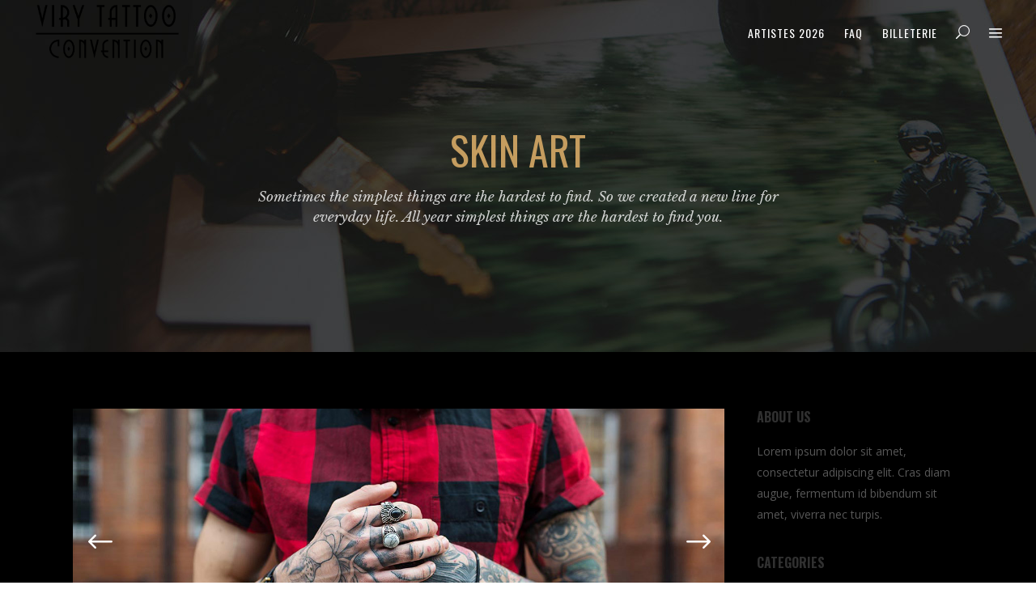

--- FILE ---
content_type: text/html; charset=UTF-8
request_url: https://virytattooconvention.com/classically-cool/
body_size: 19165
content:
<!DOCTYPE html>
<html lang="fr-FR">
<head>
    	
        <meta charset="UTF-8"/>
        <link rel="profile" href="http://gmpg.org/xfn/11"/>
        <link rel="pingback" href="https://virytattooconvention.com/xmlrpc.php"/>

                <meta name="viewport" content="width=device-width,initial-scale=1,user-scalable=no">
        
	<script type="application/javascript">var edgtCoreAjaxUrl = "https://virytattooconvention.com/wp-admin/admin-ajax.php"</script><script type="application/javascript">var EdgefAjaxUrl = "https://virytattooconvention.com/wp-admin/admin-ajax.php"</script><meta name='robots' content='index, follow, max-image-preview:large, max-snippet:-1, max-video-preview:-1' />

	<!-- This site is optimized with the Yoast SEO plugin v19.11 - https://yoast.com/wordpress/plugins/seo/ -->
	<title>Skin art - VIRY TATTOO CONVENTION</title>
	<link rel="canonical" href="https://virytattooconvention.com/classically-cool/" />
	<meta property="og:locale" content="fr_FR" />
	<meta property="og:type" content="article" />
	<meta property="og:title" content="Skin art - VIRY TATTOO CONVENTION" />
	<meta property="og:description" content="Alienum phaedrum torquatos nec eu, vis detraxit periculis ex, nihil expetendis in mei. Mei an pericula euripidis, hinc partem ei est. Eos ei nisl graecis, vix aperiri consequat an. Eius lorem tincidunt vix at, vel pertinax sensibus id, error epicurei mea et. Mea facilisis urbanitas moderatius id. Vis ei rationibus definiebas, eu qui purto zril laoreet. Ex error omnium interpretaris pro, alia illum ea vim. Lorem ipsum dolor sit amet, te ridens gloriatur temporibus qui, per enim veritus probatus ad. Quo eu etiam exerci dolore, usu ne omnes referrentur. Ex eam diceret denique, ut legimus similique vix, te equidem apeirian definitionem eos. Ei movet elitr mea. Vis legendos conceptam ad" />
	<meta property="og:url" content="https://virytattooconvention.com/classically-cool/" />
	<meta property="og:site_name" content="VIRY TATTOO CONVENTION" />
	<meta property="article:publisher" content="https://www.facebook.com/Viry.Tattoo.Convention" />
	<meta property="article:published_time" content="2016-08-05T09:35:39+00:00" />
	<meta property="og:image" content="https://virytattooconvention.com/wp-content/uploads/2016/08/blog-post-18.jpg" />
	<meta property="og:image:width" content="1300" />
	<meta property="og:image:height" content="535" />
	<meta property="og:image:type" content="image/jpeg" />
	<meta name="author" content="admin6488" />
	<meta name="twitter:card" content="summary_large_image" />
	<meta name="twitter:label1" content="Écrit par" />
	<meta name="twitter:data1" content="admin6488" />
	<meta name="twitter:label2" content="Durée de lecture estimée" />
	<meta name="twitter:data2" content="3 minutes" />
	<script type="application/ld+json" class="yoast-schema-graph">{"@context":"https://schema.org","@graph":[{"@type":"Article","@id":"https://virytattooconvention.com/classically-cool/#article","isPartOf":{"@id":"https://virytattooconvention.com/classically-cool/"},"author":{"name":"admin6488","@id":"https://virytattooconvention.com/#/schema/person/87f7e6b0757ad0e40f40a0fa82229864"},"headline":"Skin art","datePublished":"2016-08-05T09:35:39+00:00","dateModified":"2016-08-05T09:35:39+00:00","mainEntityOfPage":{"@id":"https://virytattooconvention.com/classically-cool/"},"wordCount":529,"commentCount":3,"publisher":{"@id":"https://virytattooconvention.com/#organization"},"image":{"@id":"https://virytattooconvention.com/classically-cool/#primaryimage"},"thumbnailUrl":"https://virytattooconvention.com/wp-content/uploads/2016/08/blog-post-18.jpg","keywords":["Videos"],"articleSection":["Traveling"],"inLanguage":"fr-FR","potentialAction":[{"@type":"CommentAction","name":"Comment","target":["https://virytattooconvention.com/classically-cool/#respond"]}]},{"@type":"WebPage","@id":"https://virytattooconvention.com/classically-cool/","url":"https://virytattooconvention.com/classically-cool/","name":"Skin art - VIRY TATTOO CONVENTION","isPartOf":{"@id":"https://virytattooconvention.com/#website"},"primaryImageOfPage":{"@id":"https://virytattooconvention.com/classically-cool/#primaryimage"},"image":{"@id":"https://virytattooconvention.com/classically-cool/#primaryimage"},"thumbnailUrl":"https://virytattooconvention.com/wp-content/uploads/2016/08/blog-post-18.jpg","datePublished":"2016-08-05T09:35:39+00:00","dateModified":"2016-08-05T09:35:39+00:00","breadcrumb":{"@id":"https://virytattooconvention.com/classically-cool/#breadcrumb"},"inLanguage":"fr-FR","potentialAction":[{"@type":"ReadAction","target":["https://virytattooconvention.com/classically-cool/"]}]},{"@type":"ImageObject","inLanguage":"fr-FR","@id":"https://virytattooconvention.com/classically-cool/#primaryimage","url":"https://virytattooconvention.com/wp-content/uploads/2016/08/blog-post-18.jpg","contentUrl":"https://virytattooconvention.com/wp-content/uploads/2016/08/blog-post-18.jpg","width":1300,"height":535,"caption":"g"},{"@type":"BreadcrumbList","@id":"https://virytattooconvention.com/classically-cool/#breadcrumb","itemListElement":[{"@type":"ListItem","position":1,"name":"Accueil","item":"https://virytattooconvention.com/"},{"@type":"ListItem","position":2,"name":"Skin art"}]},{"@type":"WebSite","@id":"https://virytattooconvention.com/#website","url":"https://virytattooconvention.com/","name":"VIRY TATTOO CONVENTION","description":"10-11-12 AVRIL 2026 // HALLE AUX SPORTS","publisher":{"@id":"https://virytattooconvention.com/#organization"},"alternateName":"1 ère Convention Tatouage de Viry-Chatillon","potentialAction":[{"@type":"SearchAction","target":{"@type":"EntryPoint","urlTemplate":"https://virytattooconvention.com/?s={search_term_string}"},"query-input":"required name=search_term_string"}],"inLanguage":"fr-FR"},{"@type":"Organization","@id":"https://virytattooconvention.com/#organization","name":"VIRY TATTOO CONVENTION","url":"https://virytattooconvention.com/","logo":{"@type":"ImageObject","inLanguage":"fr-FR","@id":"https://virytattooconvention.com/#/schema/logo/image/","url":"https://virytattooconvention.com/wp-content/uploads/2022/10/mini-viry.png","contentUrl":"https://virytattooconvention.com/wp-content/uploads/2022/10/mini-viry.png","width":168,"height":162,"caption":"VIRY TATTOO CONVENTION"},"image":{"@id":"https://virytattooconvention.com/#/schema/logo/image/"},"sameAs":["https://www.instagram.com/viry.tattoo.convention/","https://www.facebook.com/Viry.Tattoo.Convention"]},{"@type":"Person","@id":"https://virytattooconvention.com/#/schema/person/87f7e6b0757ad0e40f40a0fa82229864","name":"admin6488","image":{"@type":"ImageObject","inLanguage":"fr-FR","@id":"https://virytattooconvention.com/#/schema/person/image/","url":"https://secure.gravatar.com/avatar/fc56b8a758e6289a6f5445637ae5bb9830ef19ed7050af87f6522d96a7504451?s=96&d=mm&r=g","contentUrl":"https://secure.gravatar.com/avatar/fc56b8a758e6289a6f5445637ae5bb9830ef19ed7050af87f6522d96a7504451?s=96&d=mm&r=g","caption":"admin6488"},"sameAs":["http://virytal.cluster030.hosting.ovh.net"],"url":"https://virytattooconvention.com/author/admin6488/"}]}</script>
	<!-- / Yoast SEO plugin. -->


<script type='application/javascript'>console.log('PixelYourSite Free version 9.4.7.1');</script>
<link rel='dns-prefetch' href='//fonts.googleapis.com' />
<link rel="alternate" type="application/rss+xml" title="VIRY TATTOO CONVENTION &raquo; Flux" href="https://virytattooconvention.com/feed/" />
<link rel="alternate" type="application/rss+xml" title="VIRY TATTOO CONVENTION &raquo; Flux des commentaires" href="https://virytattooconvention.com/comments/feed/" />
<link rel="alternate" type="application/rss+xml" title="VIRY TATTOO CONVENTION &raquo; Skin art Flux des commentaires" href="https://virytattooconvention.com/classically-cool/feed/" />
<link rel="alternate" title="oEmbed (JSON)" type="application/json+oembed" href="https://virytattooconvention.com/wp-json/oembed/1.0/embed?url=https%3A%2F%2Fvirytattooconvention.com%2Fclassically-cool%2F" />
<link rel="alternate" title="oEmbed (XML)" type="text/xml+oembed" href="https://virytattooconvention.com/wp-json/oembed/1.0/embed?url=https%3A%2F%2Fvirytattooconvention.com%2Fclassically-cool%2F&#038;format=xml" />
<style id='wp-img-auto-sizes-contain-inline-css' type='text/css'>
img:is([sizes=auto i],[sizes^="auto," i]){contain-intrinsic-size:3000px 1500px}
/*# sourceURL=wp-img-auto-sizes-contain-inline-css */
</style>
<style id='wp-emoji-styles-inline-css' type='text/css'>

	img.wp-smiley, img.emoji {
		display: inline !important;
		border: none !important;
		box-shadow: none !important;
		height: 1em !important;
		width: 1em !important;
		margin: 0 0.07em !important;
		vertical-align: -0.1em !important;
		background: none !important;
		padding: 0 !important;
	}
/*# sourceURL=wp-emoji-styles-inline-css */
</style>
<style id='wp-block-library-inline-css' type='text/css'>
:root{--wp-block-synced-color:#7a00df;--wp-block-synced-color--rgb:122,0,223;--wp-bound-block-color:var(--wp-block-synced-color);--wp-editor-canvas-background:#ddd;--wp-admin-theme-color:#007cba;--wp-admin-theme-color--rgb:0,124,186;--wp-admin-theme-color-darker-10:#006ba1;--wp-admin-theme-color-darker-10--rgb:0,107,160.5;--wp-admin-theme-color-darker-20:#005a87;--wp-admin-theme-color-darker-20--rgb:0,90,135;--wp-admin-border-width-focus:2px}@media (min-resolution:192dpi){:root{--wp-admin-border-width-focus:1.5px}}.wp-element-button{cursor:pointer}:root .has-very-light-gray-background-color{background-color:#eee}:root .has-very-dark-gray-background-color{background-color:#313131}:root .has-very-light-gray-color{color:#eee}:root .has-very-dark-gray-color{color:#313131}:root .has-vivid-green-cyan-to-vivid-cyan-blue-gradient-background{background:linear-gradient(135deg,#00d084,#0693e3)}:root .has-purple-crush-gradient-background{background:linear-gradient(135deg,#34e2e4,#4721fb 50%,#ab1dfe)}:root .has-hazy-dawn-gradient-background{background:linear-gradient(135deg,#faaca8,#dad0ec)}:root .has-subdued-olive-gradient-background{background:linear-gradient(135deg,#fafae1,#67a671)}:root .has-atomic-cream-gradient-background{background:linear-gradient(135deg,#fdd79a,#004a59)}:root .has-nightshade-gradient-background{background:linear-gradient(135deg,#330968,#31cdcf)}:root .has-midnight-gradient-background{background:linear-gradient(135deg,#020381,#2874fc)}:root{--wp--preset--font-size--normal:16px;--wp--preset--font-size--huge:42px}.has-regular-font-size{font-size:1em}.has-larger-font-size{font-size:2.625em}.has-normal-font-size{font-size:var(--wp--preset--font-size--normal)}.has-huge-font-size{font-size:var(--wp--preset--font-size--huge)}.has-text-align-center{text-align:center}.has-text-align-left{text-align:left}.has-text-align-right{text-align:right}.has-fit-text{white-space:nowrap!important}#end-resizable-editor-section{display:none}.aligncenter{clear:both}.items-justified-left{justify-content:flex-start}.items-justified-center{justify-content:center}.items-justified-right{justify-content:flex-end}.items-justified-space-between{justify-content:space-between}.screen-reader-text{border:0;clip-path:inset(50%);height:1px;margin:-1px;overflow:hidden;padding:0;position:absolute;width:1px;word-wrap:normal!important}.screen-reader-text:focus{background-color:#ddd;clip-path:none;color:#444;display:block;font-size:1em;height:auto;left:5px;line-height:normal;padding:15px 23px 14px;text-decoration:none;top:5px;width:auto;z-index:100000}html :where(.has-border-color){border-style:solid}html :where([style*=border-top-color]){border-top-style:solid}html :where([style*=border-right-color]){border-right-style:solid}html :where([style*=border-bottom-color]){border-bottom-style:solid}html :where([style*=border-left-color]){border-left-style:solid}html :where([style*=border-width]){border-style:solid}html :where([style*=border-top-width]){border-top-style:solid}html :where([style*=border-right-width]){border-right-style:solid}html :where([style*=border-bottom-width]){border-bottom-style:solid}html :where([style*=border-left-width]){border-left-style:solid}html :where(img[class*=wp-image-]){height:auto;max-width:100%}:where(figure){margin:0 0 1em}html :where(.is-position-sticky){--wp-admin--admin-bar--position-offset:var(--wp-admin--admin-bar--height,0px)}@media screen and (max-width:600px){html :where(.is-position-sticky){--wp-admin--admin-bar--position-offset:0px}}

/*# sourceURL=wp-block-library-inline-css */
</style><style id='global-styles-inline-css' type='text/css'>
:root{--wp--preset--aspect-ratio--square: 1;--wp--preset--aspect-ratio--4-3: 4/3;--wp--preset--aspect-ratio--3-4: 3/4;--wp--preset--aspect-ratio--3-2: 3/2;--wp--preset--aspect-ratio--2-3: 2/3;--wp--preset--aspect-ratio--16-9: 16/9;--wp--preset--aspect-ratio--9-16: 9/16;--wp--preset--color--black: #000000;--wp--preset--color--cyan-bluish-gray: #abb8c3;--wp--preset--color--white: #ffffff;--wp--preset--color--pale-pink: #f78da7;--wp--preset--color--vivid-red: #cf2e2e;--wp--preset--color--luminous-vivid-orange: #ff6900;--wp--preset--color--luminous-vivid-amber: #fcb900;--wp--preset--color--light-green-cyan: #7bdcb5;--wp--preset--color--vivid-green-cyan: #00d084;--wp--preset--color--pale-cyan-blue: #8ed1fc;--wp--preset--color--vivid-cyan-blue: #0693e3;--wp--preset--color--vivid-purple: #9b51e0;--wp--preset--gradient--vivid-cyan-blue-to-vivid-purple: linear-gradient(135deg,rgb(6,147,227) 0%,rgb(155,81,224) 100%);--wp--preset--gradient--light-green-cyan-to-vivid-green-cyan: linear-gradient(135deg,rgb(122,220,180) 0%,rgb(0,208,130) 100%);--wp--preset--gradient--luminous-vivid-amber-to-luminous-vivid-orange: linear-gradient(135deg,rgb(252,185,0) 0%,rgb(255,105,0) 100%);--wp--preset--gradient--luminous-vivid-orange-to-vivid-red: linear-gradient(135deg,rgb(255,105,0) 0%,rgb(207,46,46) 100%);--wp--preset--gradient--very-light-gray-to-cyan-bluish-gray: linear-gradient(135deg,rgb(238,238,238) 0%,rgb(169,184,195) 100%);--wp--preset--gradient--cool-to-warm-spectrum: linear-gradient(135deg,rgb(74,234,220) 0%,rgb(151,120,209) 20%,rgb(207,42,186) 40%,rgb(238,44,130) 60%,rgb(251,105,98) 80%,rgb(254,248,76) 100%);--wp--preset--gradient--blush-light-purple: linear-gradient(135deg,rgb(255,206,236) 0%,rgb(152,150,240) 100%);--wp--preset--gradient--blush-bordeaux: linear-gradient(135deg,rgb(254,205,165) 0%,rgb(254,45,45) 50%,rgb(107,0,62) 100%);--wp--preset--gradient--luminous-dusk: linear-gradient(135deg,rgb(255,203,112) 0%,rgb(199,81,192) 50%,rgb(65,88,208) 100%);--wp--preset--gradient--pale-ocean: linear-gradient(135deg,rgb(255,245,203) 0%,rgb(182,227,212) 50%,rgb(51,167,181) 100%);--wp--preset--gradient--electric-grass: linear-gradient(135deg,rgb(202,248,128) 0%,rgb(113,206,126) 100%);--wp--preset--gradient--midnight: linear-gradient(135deg,rgb(2,3,129) 0%,rgb(40,116,252) 100%);--wp--preset--font-size--small: 13px;--wp--preset--font-size--medium: 20px;--wp--preset--font-size--large: 36px;--wp--preset--font-size--x-large: 42px;--wp--preset--spacing--20: 0.44rem;--wp--preset--spacing--30: 0.67rem;--wp--preset--spacing--40: 1rem;--wp--preset--spacing--50: 1.5rem;--wp--preset--spacing--60: 2.25rem;--wp--preset--spacing--70: 3.38rem;--wp--preset--spacing--80: 5.06rem;--wp--preset--shadow--natural: 6px 6px 9px rgba(0, 0, 0, 0.2);--wp--preset--shadow--deep: 12px 12px 50px rgba(0, 0, 0, 0.4);--wp--preset--shadow--sharp: 6px 6px 0px rgba(0, 0, 0, 0.2);--wp--preset--shadow--outlined: 6px 6px 0px -3px rgb(255, 255, 255), 6px 6px rgb(0, 0, 0);--wp--preset--shadow--crisp: 6px 6px 0px rgb(0, 0, 0);}:where(.is-layout-flex){gap: 0.5em;}:where(.is-layout-grid){gap: 0.5em;}body .is-layout-flex{display: flex;}.is-layout-flex{flex-wrap: wrap;align-items: center;}.is-layout-flex > :is(*, div){margin: 0;}body .is-layout-grid{display: grid;}.is-layout-grid > :is(*, div){margin: 0;}:where(.wp-block-columns.is-layout-flex){gap: 2em;}:where(.wp-block-columns.is-layout-grid){gap: 2em;}:where(.wp-block-post-template.is-layout-flex){gap: 1.25em;}:where(.wp-block-post-template.is-layout-grid){gap: 1.25em;}.has-black-color{color: var(--wp--preset--color--black) !important;}.has-cyan-bluish-gray-color{color: var(--wp--preset--color--cyan-bluish-gray) !important;}.has-white-color{color: var(--wp--preset--color--white) !important;}.has-pale-pink-color{color: var(--wp--preset--color--pale-pink) !important;}.has-vivid-red-color{color: var(--wp--preset--color--vivid-red) !important;}.has-luminous-vivid-orange-color{color: var(--wp--preset--color--luminous-vivid-orange) !important;}.has-luminous-vivid-amber-color{color: var(--wp--preset--color--luminous-vivid-amber) !important;}.has-light-green-cyan-color{color: var(--wp--preset--color--light-green-cyan) !important;}.has-vivid-green-cyan-color{color: var(--wp--preset--color--vivid-green-cyan) !important;}.has-pale-cyan-blue-color{color: var(--wp--preset--color--pale-cyan-blue) !important;}.has-vivid-cyan-blue-color{color: var(--wp--preset--color--vivid-cyan-blue) !important;}.has-vivid-purple-color{color: var(--wp--preset--color--vivid-purple) !important;}.has-black-background-color{background-color: var(--wp--preset--color--black) !important;}.has-cyan-bluish-gray-background-color{background-color: var(--wp--preset--color--cyan-bluish-gray) !important;}.has-white-background-color{background-color: var(--wp--preset--color--white) !important;}.has-pale-pink-background-color{background-color: var(--wp--preset--color--pale-pink) !important;}.has-vivid-red-background-color{background-color: var(--wp--preset--color--vivid-red) !important;}.has-luminous-vivid-orange-background-color{background-color: var(--wp--preset--color--luminous-vivid-orange) !important;}.has-luminous-vivid-amber-background-color{background-color: var(--wp--preset--color--luminous-vivid-amber) !important;}.has-light-green-cyan-background-color{background-color: var(--wp--preset--color--light-green-cyan) !important;}.has-vivid-green-cyan-background-color{background-color: var(--wp--preset--color--vivid-green-cyan) !important;}.has-pale-cyan-blue-background-color{background-color: var(--wp--preset--color--pale-cyan-blue) !important;}.has-vivid-cyan-blue-background-color{background-color: var(--wp--preset--color--vivid-cyan-blue) !important;}.has-vivid-purple-background-color{background-color: var(--wp--preset--color--vivid-purple) !important;}.has-black-border-color{border-color: var(--wp--preset--color--black) !important;}.has-cyan-bluish-gray-border-color{border-color: var(--wp--preset--color--cyan-bluish-gray) !important;}.has-white-border-color{border-color: var(--wp--preset--color--white) !important;}.has-pale-pink-border-color{border-color: var(--wp--preset--color--pale-pink) !important;}.has-vivid-red-border-color{border-color: var(--wp--preset--color--vivid-red) !important;}.has-luminous-vivid-orange-border-color{border-color: var(--wp--preset--color--luminous-vivid-orange) !important;}.has-luminous-vivid-amber-border-color{border-color: var(--wp--preset--color--luminous-vivid-amber) !important;}.has-light-green-cyan-border-color{border-color: var(--wp--preset--color--light-green-cyan) !important;}.has-vivid-green-cyan-border-color{border-color: var(--wp--preset--color--vivid-green-cyan) !important;}.has-pale-cyan-blue-border-color{border-color: var(--wp--preset--color--pale-cyan-blue) !important;}.has-vivid-cyan-blue-border-color{border-color: var(--wp--preset--color--vivid-cyan-blue) !important;}.has-vivid-purple-border-color{border-color: var(--wp--preset--color--vivid-purple) !important;}.has-vivid-cyan-blue-to-vivid-purple-gradient-background{background: var(--wp--preset--gradient--vivid-cyan-blue-to-vivid-purple) !important;}.has-light-green-cyan-to-vivid-green-cyan-gradient-background{background: var(--wp--preset--gradient--light-green-cyan-to-vivid-green-cyan) !important;}.has-luminous-vivid-amber-to-luminous-vivid-orange-gradient-background{background: var(--wp--preset--gradient--luminous-vivid-amber-to-luminous-vivid-orange) !important;}.has-luminous-vivid-orange-to-vivid-red-gradient-background{background: var(--wp--preset--gradient--luminous-vivid-orange-to-vivid-red) !important;}.has-very-light-gray-to-cyan-bluish-gray-gradient-background{background: var(--wp--preset--gradient--very-light-gray-to-cyan-bluish-gray) !important;}.has-cool-to-warm-spectrum-gradient-background{background: var(--wp--preset--gradient--cool-to-warm-spectrum) !important;}.has-blush-light-purple-gradient-background{background: var(--wp--preset--gradient--blush-light-purple) !important;}.has-blush-bordeaux-gradient-background{background: var(--wp--preset--gradient--blush-bordeaux) !important;}.has-luminous-dusk-gradient-background{background: var(--wp--preset--gradient--luminous-dusk) !important;}.has-pale-ocean-gradient-background{background: var(--wp--preset--gradient--pale-ocean) !important;}.has-electric-grass-gradient-background{background: var(--wp--preset--gradient--electric-grass) !important;}.has-midnight-gradient-background{background: var(--wp--preset--gradient--midnight) !important;}.has-small-font-size{font-size: var(--wp--preset--font-size--small) !important;}.has-medium-font-size{font-size: var(--wp--preset--font-size--medium) !important;}.has-large-font-size{font-size: var(--wp--preset--font-size--large) !important;}.has-x-large-font-size{font-size: var(--wp--preset--font-size--x-large) !important;}
/*# sourceURL=global-styles-inline-css */
</style>

<style id='classic-theme-styles-inline-css' type='text/css'>
/*! This file is auto-generated */
.wp-block-button__link{color:#fff;background-color:#32373c;border-radius:9999px;box-shadow:none;text-decoration:none;padding:calc(.667em + 2px) calc(1.333em + 2px);font-size:1.125em}.wp-block-file__button{background:#32373c;color:#fff;text-decoration:none}
/*# sourceURL=/wp-includes/css/classic-themes.min.css */
</style>
<link rel='stylesheet' id='contact-form-7-css' href='https://virytattooconvention.com/wp-content/plugins/contact-form-7/includes/css/styles.css?ver=5.6.3' type='text/css' media='all' />
<link rel='stylesheet' id='gutenberg-faq-block-style-css' href='https://virytattooconvention.com/wp-content/plugins/faq-block-for-gutenberg/includes/../assets/css/style.css?ver=6.9' type='text/css' media='all' />
<link rel='stylesheet' id='revolver-edge-default-style-css' href='https://virytattooconvention.com/wp-content/themes/revolver/style.css?ver=6.9' type='text/css' media='all' />
<link rel='stylesheet' id='revolver-edge-modules-plugins-css' href='https://virytattooconvention.com/wp-content/themes/revolver/assets/css/plugins.min.css?ver=6.9' type='text/css' media='all' />
<link rel='stylesheet' id='revolver-edge-modules-css' href='https://virytattooconvention.com/wp-content/themes/revolver/assets/css/modules.min.css?ver=6.9' type='text/css' media='all' />
<style id='revolver-edge-modules-inline-css' type='text/css'>
  /* generated in /home/virytal/www/wp-content/themes/revolver/functions.php revolver_edge_page_padding function */
.postid-1952 .edgtf-content .edgtf-content-inner > .edgtf-container > .edgtf-container-inner, .postid-1952 .edgtf-content .edgtf-content-inner > .edgtf-full-width > .edgtf-full-width-inner { padding: 70px 0 45px 0;}

    
/*# sourceURL=revolver-edge-modules-inline-css */
</style>
<link rel='stylesheet' id='revolver-edge-blog-css' href='https://virytattooconvention.com/wp-content/themes/revolver/assets/css/blog.min.css?ver=6.9' type='text/css' media='all' />
<link rel='stylesheet' id='edgtf-font-awesome-css' href='https://virytattooconvention.com/wp-content/themes/revolver/assets/css/font-awesome/css/font-awesome.min.css?ver=6.9' type='text/css' media='all' />
<link rel='stylesheet' id='edgtf-font-elegant-css' href='https://virytattooconvention.com/wp-content/themes/revolver/assets/css/elegant-icons/style.min.css?ver=6.9' type='text/css' media='all' />
<link rel='stylesheet' id='edgtf-ion-icons-css' href='https://virytattooconvention.com/wp-content/themes/revolver/assets/css/ion-icons/css/ionicons.min.css?ver=6.9' type='text/css' media='all' />
<link rel='stylesheet' id='edgtf-linea-icons-css' href='https://virytattooconvention.com/wp-content/themes/revolver/assets/css/linea-icons/style.css?ver=6.9' type='text/css' media='all' />
<link rel='stylesheet' id='edgtf-linear-icons-css' href='https://virytattooconvention.com/wp-content/themes/revolver/assets/css/linear-icons/style.css?ver=6.9' type='text/css' media='all' />
<link rel='stylesheet' id='edgtf-simple-line-icons-css' href='https://virytattooconvention.com/wp-content/themes/revolver/assets/css/simple-line-icons/simple-line-icons.css?ver=6.9' type='text/css' media='all' />
<link rel='stylesheet' id='edgtf-dripicons-css' href='https://virytattooconvention.com/wp-content/themes/revolver/assets/css/dripicons/dripicons.css?ver=6.9' type='text/css' media='all' />
<link rel='stylesheet' id='edgtf-ico-moon-css' href='https://virytattooconvention.com/wp-content/themes/revolver/assets/css/icomoon/css/icomoon.css?ver=6.9' type='text/css' media='all' />
<link rel='stylesheet' id='mediaelement-css' href='https://virytattooconvention.com/wp-includes/js/mediaelement/mediaelementplayer-legacy.min.css?ver=4.2.17' type='text/css' media='all' />
<link rel='stylesheet' id='wp-mediaelement-css' href='https://virytattooconvention.com/wp-includes/js/mediaelement/wp-mediaelement.min.css?ver=6.9' type='text/css' media='all' />
<link rel='stylesheet' id='revolver-edge-style-dynamic-css' href='https://virytattooconvention.com/wp-content/themes/revolver/assets/css/style_dynamic.css?ver=1716380374' type='text/css' media='all' />
<link rel='stylesheet' id='revolver-edge-modules-responsive-css' href='https://virytattooconvention.com/wp-content/themes/revolver/assets/css/modules-responsive.min.css?ver=6.9' type='text/css' media='all' />
<link rel='stylesheet' id='revolver-edge-blog-responsive-css' href='https://virytattooconvention.com/wp-content/themes/revolver/assets/css/blog-responsive.min.css?ver=6.9' type='text/css' media='all' />
<link rel='stylesheet' id='revolver-edge-style-dynamic-responsive-css' href='https://virytattooconvention.com/wp-content/themes/revolver/assets/css/style_dynamic_responsive.css?ver=1716380374' type='text/css' media='all' />
<link rel='stylesheet' id='js_composer_front-css' href='https://virytattooconvention.com/wp-content/plugins/js_composer/assets/css/js_composer.min.css?ver=6.8.0' type='text/css' media='all' />
<link rel='stylesheet' id='revolver-edge-google-fonts-css' href='https://fonts.googleapis.com/css?family=Open+Sans%3A100%2C100italic%2C200%2C200italic%2C300%2C300italic%2C400%2C400italic%2C500%2C500italic%2C600%2C600italic%2C700%2C700italic%2C800%2C800italic%2C900%2C900italic%7COswald%3A100%2C100italic%2C200%2C200italic%2C300%2C300italic%2C400%2C400italic%2C500%2C500italic%2C600%2C600italic%2C700%2C700italic%2C800%2C800italic%2C900%2C900italic%7CLibre+Baskerville%3A100%2C100italic%2C200%2C200italic%2C300%2C300italic%2C400%2C400italic%2C500%2C500italic%2C600%2C600italic%2C700%2C700italic%2C800%2C800italic%2C900%2C900italic%7CLibre+Baskerville%3A100%2C100italic%2C200%2C200italic%2C300%2C300italic%2C400%2C400italic%2C500%2C500italic%2C600%2C600italic%2C700%2C700italic%2C800%2C800italic%2C900%2C900italic&#038;subset=latin%2Clatin-ext&#038;ver=1.0.0' type='text/css' media='all' />
<link rel='stylesheet' id='newsletter-css' href='https://virytattooconvention.com/wp-content/plugins/newsletter/style.css?ver=8.1.6' type='text/css' media='all' />
<script type="text/javascript" src="https://virytattooconvention.com/wp-includes/js/jquery/jquery.min.js?ver=3.7.1" id="jquery-core-js"></script>
<script type="text/javascript" src="https://virytattooconvention.com/wp-includes/js/jquery/jquery-migrate.min.js?ver=3.4.1" id="jquery-migrate-js"></script>
<script type="text/javascript" src="https://virytattooconvention.com/wp-content/plugins/pixelyoursite/dist/scripts/jquery.bind-first-0.2.3.min.js?ver=6.9" id="jquery-bind-first-js"></script>
<script type="text/javascript" src="https://virytattooconvention.com/wp-content/plugins/pixelyoursite/dist/scripts/js.cookie-2.1.3.min.js?ver=2.1.3" id="js-cookie-pys-js"></script>
<script type="text/javascript" id="pys-js-extra">
/* <![CDATA[ */
var pysOptions = {"staticEvents":{"facebook":{"init_event":[{"delay":0,"type":"static","name":"PageView","pixelIds":["225037014018681"],"eventID":"efc0ee2b-7fe7-4f18-a74e-f9674101be3f","params":{"post_category":"Traveling","page_title":"Skin art","post_type":"post","post_id":1952,"plugin":"PixelYourSite","user_role":"guest","event_url":"virytattooconvention.com/classically-cool/"},"e_id":"init_event","ids":[],"hasTimeWindow":false,"timeWindow":0,"woo_order":"","edd_order":""}]}},"dynamicEvents":[],"triggerEvents":[],"triggerEventTypes":[],"facebook":{"pixelIds":["225037014018681"],"advancedMatching":[],"advancedMatchingEnabled":true,"removeMetadata":false,"contentParams":{"post_type":"post","post_id":1952,"content_name":"Skin art","categories":"Traveling","tags":"Videos"},"commentEventEnabled":true,"wooVariableAsSimple":false,"downloadEnabled":true,"formEventEnabled":true,"serverApiEnabled":true,"wooCRSendFromServer":false,"send_external_id":null},"debug":"","siteUrl":"https://virytattooconvention.com","ajaxUrl":"https://virytattooconvention.com/wp-admin/admin-ajax.php","ajax_event":"49c2e68a86","enable_remove_download_url_param":"1","cookie_duration":"7","last_visit_duration":"60","enable_success_send_form":"","ajaxForServerEvent":"1","send_external_id":"1","external_id_expire":"180","gdpr":{"ajax_enabled":false,"all_disabled_by_api":false,"facebook_disabled_by_api":false,"analytics_disabled_by_api":false,"google_ads_disabled_by_api":false,"pinterest_disabled_by_api":false,"bing_disabled_by_api":false,"externalID_disabled_by_api":false,"facebook_prior_consent_enabled":true,"analytics_prior_consent_enabled":true,"google_ads_prior_consent_enabled":null,"pinterest_prior_consent_enabled":true,"bing_prior_consent_enabled":true,"cookiebot_integration_enabled":false,"cookiebot_facebook_consent_category":"marketing","cookiebot_analytics_consent_category":"statistics","cookiebot_tiktok_consent_category":"marketing","cookiebot_google_ads_consent_category":null,"cookiebot_pinterest_consent_category":"marketing","cookiebot_bing_consent_category":"marketing","consent_magic_integration_enabled":false,"real_cookie_banner_integration_enabled":false,"cookie_notice_integration_enabled":false,"cookie_law_info_integration_enabled":false},"cookie":{"disabled_all_cookie":false,"disabled_advanced_form_data_cookie":false,"disabled_landing_page_cookie":false,"disabled_first_visit_cookie":false,"disabled_trafficsource_cookie":false,"disabled_utmTerms_cookie":false,"disabled_utmId_cookie":false},"woo":{"enabled":false},"edd":{"enabled":false}};
//# sourceURL=pys-js-extra
/* ]]> */
</script>
<script type="text/javascript" src="https://virytattooconvention.com/wp-content/plugins/pixelyoursite/dist/scripts/public.js?ver=9.4.7.1" id="pys-js"></script>
<link rel="https://api.w.org/" href="https://virytattooconvention.com/wp-json/" /><link rel="alternate" title="JSON" type="application/json" href="https://virytattooconvention.com/wp-json/wp/v2/posts/1952" /><link rel="EditURI" type="application/rsd+xml" title="RSD" href="https://virytattooconvention.com/xmlrpc.php?rsd" />
<meta name="generator" content="WordPress 6.9" />
<link rel='shortlink' href='https://virytattooconvention.com/?p=1952' />
<meta name="facebook-domain-verification" content="w96gkyks7t978ckoc2nuehm3qf5d5t" /><meta name="generator" content="Powered by WPBakery Page Builder - drag and drop page builder for WordPress."/>
<meta name="generator" content="Powered by Slider Revolution 6.5.16 - responsive, Mobile-Friendly Slider Plugin for WordPress with comfortable drag and drop interface." />
<link rel="icon" href="https://virytattooconvention.com/wp-content/uploads/2024/11/cropped-logo-32x32.png" sizes="32x32" />
<link rel="icon" href="https://virytattooconvention.com/wp-content/uploads/2024/11/cropped-logo-192x192.png" sizes="192x192" />
<link rel="apple-touch-icon" href="https://virytattooconvention.com/wp-content/uploads/2024/11/cropped-logo-180x180.png" />
<meta name="msapplication-TileImage" content="https://virytattooconvention.com/wp-content/uploads/2024/11/cropped-logo-270x270.png" />
<script>function setREVStartSize(e){
			//window.requestAnimationFrame(function() {
				window.RSIW = window.RSIW===undefined ? window.innerWidth : window.RSIW;
				window.RSIH = window.RSIH===undefined ? window.innerHeight : window.RSIH;
				try {
					var pw = document.getElementById(e.c).parentNode.offsetWidth,
						newh;
					pw = pw===0 || isNaN(pw) ? window.RSIW : pw;
					e.tabw = e.tabw===undefined ? 0 : parseInt(e.tabw);
					e.thumbw = e.thumbw===undefined ? 0 : parseInt(e.thumbw);
					e.tabh = e.tabh===undefined ? 0 : parseInt(e.tabh);
					e.thumbh = e.thumbh===undefined ? 0 : parseInt(e.thumbh);
					e.tabhide = e.tabhide===undefined ? 0 : parseInt(e.tabhide);
					e.thumbhide = e.thumbhide===undefined ? 0 : parseInt(e.thumbhide);
					e.mh = e.mh===undefined || e.mh=="" || e.mh==="auto" ? 0 : parseInt(e.mh,0);
					if(e.layout==="fullscreen" || e.l==="fullscreen")
						newh = Math.max(e.mh,window.RSIH);
					else{
						e.gw = Array.isArray(e.gw) ? e.gw : [e.gw];
						for (var i in e.rl) if (e.gw[i]===undefined || e.gw[i]===0) e.gw[i] = e.gw[i-1];
						e.gh = e.el===undefined || e.el==="" || (Array.isArray(e.el) && e.el.length==0)? e.gh : e.el;
						e.gh = Array.isArray(e.gh) ? e.gh : [e.gh];
						for (var i in e.rl) if (e.gh[i]===undefined || e.gh[i]===0) e.gh[i] = e.gh[i-1];
											
						var nl = new Array(e.rl.length),
							ix = 0,
							sl;
						e.tabw = e.tabhide>=pw ? 0 : e.tabw;
						e.thumbw = e.thumbhide>=pw ? 0 : e.thumbw;
						e.tabh = e.tabhide>=pw ? 0 : e.tabh;
						e.thumbh = e.thumbhide>=pw ? 0 : e.thumbh;
						for (var i in e.rl) nl[i] = e.rl[i]<window.RSIW ? 0 : e.rl[i];
						sl = nl[0];
						for (var i in nl) if (sl>nl[i] && nl[i]>0) { sl = nl[i]; ix=i;}
						var m = pw>(e.gw[ix]+e.tabw+e.thumbw) ? 1 : (pw-(e.tabw+e.thumbw)) / (e.gw[ix]);
						newh =  (e.gh[ix] * m) + (e.tabh + e.thumbh);
					}
					var el = document.getElementById(e.c);
					if (el!==null && el) el.style.height = newh+"px";
					el = document.getElementById(e.c+"_wrapper");
					if (el!==null && el) {
						el.style.height = newh+"px";
						el.style.display = "block";
					}
				} catch(e){
					console.log("Failure at Presize of Slider:" + e)
				}
			//});
		  };</script>
<noscript><style> .wpb_animate_when_almost_visible { opacity: 1; }</style></noscript><link rel='stylesheet' id='rs-plugin-settings-css' href='https://virytattooconvention.com/wp-content/plugins/revslider/public/assets/css/rs6.css?ver=6.5.16' type='text/css' media='all' />
<style id='rs-plugin-settings-inline-css' type='text/css'>
#rs-demo-id {}
/*# sourceURL=rs-plugin-settings-inline-css */
</style>
</head>

<body class="wp-singular post-template-default single single-post postid-1952 single-format-gallery wp-theme-revolver edgt-cpt-1.3 revolver-ver-1.8  edgtf-smooth-page-transitions edgtf-smooth-page-transitions-fadeout edgtf-header-standard edgtf-sticky-header-on-scroll-down-up edgtf-menu-icon-with-bckg edgtf-menu-icon-bckg-spread edgtf-default-mobile-header edgtf-sticky-up-mobile-header edgtf-dropdown-animate-height edgtf-light-header edgtf-search-covers-header edgtf-side-menu-slide-from-right wpb-js-composer js-comp-ver-6.8.0 vc_responsive">
<section class="edgtf-side-menu right">
		<div class="edgtf-close-side-menu-holder">
		<div class="edgtf-close-side-menu-holder-inner">
			<a href="#" target="_self" class="edgtf-close-side-menu">
				<span aria-hidden="true" class="ion-close-round"></span>
			</a>
		</div>
	</div>
	<div id="text-9" class="widget edgtf-sidearea widget_text">			<div class="textwidget"><a href="#">
<img src="https://virytattooconvention.com/wp-content/uploads/2024/05/LOGO-VIRY-TATTOO-BLANC.png" width="260px">
</a>
<div class="vc_empty_space"   style="height: 22px"><span class="vc_empty_space_inner"></span></div>
<span style="font-size: 14px; color: #ffffff; text-transform: none; line-height: 23px; font-weight: 400; text-align: left;"> La 3ème édition de la Viry Tattoo Convention aura lieu les 11, 12, 13 Avril 2025 à la « Halle aux Sports » de Viry Châtillon (91). </span>
<div class="vc_empty_space"   style="height: 24px"><span class="vc_empty_space_inner"></span></div>
<span style="font-size: 14px; color: #ffffff; font-style: italic; text-transform: none; line-height: 20px; font-weight: 400; text-align: left;"> Halle aux Sports <br/> 11 impasse Francoeur <br/> 91170 Viry Châtillon <br/>

<a href="mailto: viry.convention@gmail.com" target="_self"> viry.convention@gmail.com </a> </span>
<div class="vc_empty_space"   style="height: 9px"><span class="vc_empty_space_inner"></span></div></div>
		</div><div id="text-10" class="widget edgtf-sidearea widget_text">			<div class="textwidget"><span style="color: #c59d5f; font-family: Oswald; font-size: 35px; line-height: 35px; font-weight: 300;">Follow us</span>


    <span class="edgtf-icon-shortcode normal" style="margin: 0 10px 0 0;" data-hover-color="#ffffff" data-color="#c59d5f">
                    <a href="https://www.facebook.com/Viry.Tattoo.Convention" target="_blank" >
        
        <span aria-hidden="true" class="edgtf-icon-font-elegant social_facebook edgtf-icon-element" style="color: #c59d5f;font-size:16px" ></span>
                    </a>
            </span>




    <span class="edgtf-icon-shortcode normal" style="margin: 0 10px 0 0;" data-hover-color="#ffffff" data-color="#c59d5f">
                    <a href="https://www.instagram.com/viry.tattoo.convention/" target="_blank" >
        
        <span aria-hidden="true" class="edgtf-icon-font-elegant social_instagram edgtf-icon-element" style="color: #c59d5f;font-size:16px" ></span>
                    </a>
            </span>

</div>
		</div></section>

<div class="edgtf-wrapper">
	    <div class="edgtf-wrapper-inner">
        
<header class="edgtf-page-header">
        <div class="edgtf-menu-area" style="background-color:rgba(255, 255, 255, 0)">
        			<form action="https://virytattooconvention.com/" class="edgtf-search-cover" method="get">
				<div class="edgtf-form-holder-outer">
				<div class="edgtf-form-holder">
					<div class="edgtf-form-holder-inner">
						<input type="text" placeholder="Search" name="s" class="edgt_search_field" autocomplete="off" />
						<div class="edgtf-search-close">
							<a href="#">
								<span aria-hidden="true" class="edgtf-icon-font-elegant icon_close " ></span>							</a>
						</div>
					</div>
				</div>
			</div>
			</form>            <div class="edgtf-vertical-align-containers">
                <div class="edgtf-position-left">
                    <div class="edgtf-position-left-inner">
                        
<div class="edgtf-logo-wrapper">
    <a href="https://virytattooconvention.com/" style="height: 248px;">
        <img class="edgtf-normal-logo" src="https://virytattooconvention.com/wp-content/uploads/2024/03/LOGO-VIRY-TATTOO-copie.png" alt="logo"/>
        <img class="edgtf-dark-logo" src="https://virytattooconvention.com/wp-content/uploads/2024/05/LOGO-VIRY-TATTOO-BLANC.png" alt="dark logoo"/>        <img class="edgtf-light-logo" src="https://virytattooconvention.com/wp-content/uploads/2024/03/LOGO-VIRY-TATTOO-copie.png" alt="light logo"/>    </a>
</div>

                    </div>
                </div>
                                <div class="edgtf-position-right">
                    <div class="edgtf-position-right-inner">
                        
<nav class="edgtf-main-menu edgtf-drop-down edgtf-default-nav">
    <ul id="menu-main-menu" class="clearfix"><li id="nav-menu-item-8683" class="menu-item menu-item-type-post_type menu-item-object-page edgtf-menu-narrow edgtf-wide-background"><a href="https://virytattooconvention.com/artistes2026/"><span class="edgtf-item-outer"><span class="edgtf-item-inner"><span class="edgtf-item-text">ARTISTES 2026</span></span><span class="plus"></span></span></a></li>
<li id="nav-menu-item-8084" class="menu-item menu-item-type-post_type menu-item-object-page edgtf-menu-narrow edgtf-wide-background"><a href="https://virytattooconvention.com/faq/"><span class="edgtf-item-outer"><span class="edgtf-item-inner"><span class="edgtf-item-text">FAQ</span></span><span class="plus"></span></span></a></li>
<li id="nav-menu-item-8718" class="menu-item menu-item-type-custom menu-item-object-custom edgtf-menu-narrow edgtf-wide-background"><a href="https://virytattooconvention.placeminute.com/event/salon-foire/viry-tattoo-convention-2026,47342.html?_locale=fr"><span class="edgtf-item-outer"><span class="edgtf-item-inner"><span class="edgtf-item-text">BILLETERIE</span></span><span class="plus"></span></span></a></li>
</ul></nav>

                		
        <a 			                        class="edgtf-search-opener" href="javascript:void(0)">
            <span aria-hidden="true" class="edgtf-icon-font-elegant icon_search " ></span>                    </a>
		            <a class="edgtf-side-menu-button-opener normal"  href="javascript:void(0)">
            <span aria-hidden="true" class="edgtf-icon-font-elegant icon_menu " ></span>        </a>

                        </div>
                </div>
            </div>
            </div>
        
<div class="edgtf-sticky-header">
        <div class="edgtf-sticky-holder">
                <div class=" edgtf-vertical-align-containers">
                <div class="edgtf-position-left">
                    <div class="edgtf-position-left-inner">
                        
<div class="edgtf-logo-wrapper">
    <a href="https://virytattooconvention.com/" style="height: 248px;">
        <img class="edgtf-normal-logo" src="https://virytattooconvention.com/wp-content/uploads/2024/03/LOGO-VIRY-TATTOO-copie.png" alt="logo"/>
        <img class="edgtf-dark-logo" src="https://virytattooconvention.com/wp-content/uploads/2024/05/LOGO-VIRY-TATTOO-BLANC.png" alt="dark logoo"/>        <img class="edgtf-light-logo" src="https://virytattooconvention.com/wp-content/uploads/2024/03/LOGO-VIRY-TATTOO-copie.png" alt="light logo"/>    </a>
</div>

                    </div>
                </div>
                                <div class="edgtf-position-right">
                    <div class="edgtf-position-right-inner">
						
<nav class="edgtf-main-menu edgtf-drop-down edgtf-sticky-nav">
    <ul id="menu-main-menu-1" class="clearfix"><li id="sticky-nav-menu-item-8683" class="menu-item menu-item-type-post_type menu-item-object-page edgtf-menu-narrow edgtf-wide-background"><a href="https://virytattooconvention.com/artistes2026/"><span class="edgtf-item-outer"><span class="edgtf-item-inner"><span class="edgtf-item-text">ARTISTES 2026</span></span><span class="plus"></span></span></a></li>
<li id="sticky-nav-menu-item-8084" class="menu-item menu-item-type-post_type menu-item-object-page edgtf-menu-narrow edgtf-wide-background"><a href="https://virytattooconvention.com/faq/"><span class="edgtf-item-outer"><span class="edgtf-item-inner"><span class="edgtf-item-text">FAQ</span></span><span class="plus"></span></span></a></li>
<li id="sticky-nav-menu-item-8718" class="menu-item menu-item-type-custom menu-item-object-custom edgtf-menu-narrow edgtf-wide-background"><a href="https://virytattooconvention.placeminute.com/event/salon-foire/viry-tattoo-convention-2026,47342.html?_locale=fr"><span class="edgtf-item-outer"><span class="edgtf-item-inner"><span class="edgtf-item-text">BILLETERIE</span></span><span class="plus"></span></span></a></li>
</ul></nav>

        <a class="edgtf-side-menu-button-opener normal"  href="javascript:void(0)">
            <span aria-hidden="true" class="edgtf-icon-font-elegant icon_menu " ></span>        </a>

                        </div>
                </div>
                            </div>
                </div>
</div>

</header>


<header class="edgtf-mobile-header">
    <div class="edgtf-mobile-header-inner">
                <div class="edgtf-mobile-header-holder">
            <div class="edgtf-grid">
                <div class="edgtf-vertical-align-containers">
                                            <div class="edgtf-mobile-menu-opener">
                            <a href="javascript:void(0)">
                    <span class="edgtf-mobile-opener-icon-holder">
                        <i class="edgtf-icon-font-awesome fa fa-bars " ></i>                    </span>
                            </a>
                        </div>
                                                                <div class="edgtf-position-center">
                            <div class="edgtf-position-center-inner">
                                
<div class="edgtf-mobile-logo-wrapper">
    <a href="https://virytattooconvention.com/" style="height: 248px">
        <img src="https://virytattooconvention.com/wp-content/uploads/2024/05/LOGO-VIRY-TATTOO-BLANC.png" alt="mobile logo"/>
    </a>
</div>

                            </div>
                        </div>
                                        <div class="edgtf-position-right">
                        <div class="edgtf-position-right-inner">
                                                    </div>
                    </div>
                </div> <!-- close .edgtf-vertical-align-containers -->
            </div>
        </div>
        
    <nav class="edgtf-mobile-nav">
        <div class="edgtf-grid">
            <ul id="menu-main-menu-2" class=""><li id="mobile-menu-item-8683" class="menu-item menu-item-type-post_type menu-item-object-page "><a href="https://virytattooconvention.com/artistes2026/" class=""><span>ARTISTES 2026</span></a></li>
<li id="mobile-menu-item-8084" class="menu-item menu-item-type-post_type menu-item-object-page "><a href="https://virytattooconvention.com/faq/" class=""><span>FAQ</span></a></li>
<li id="mobile-menu-item-8718" class="menu-item menu-item-type-custom menu-item-object-custom "><a href="https://virytattooconvention.placeminute.com/event/salon-foire/viry-tattoo-convention-2026,47342.html?_locale=fr" class=""><span>BILLETERIE</span></a></li>
</ul>        </div>
    </nav>

    </div>
</header> <!-- close .edgtf-mobile-header -->



                    <a id='edgtf-back-to-top'  href='#'>
                <span class="edgtf-icon-stack">
                     <span aria-hidden="true" class="edgtf-icon-font-elegant arrow_up  " ></span>                </span>
                <span class="edgtf-icon-bling"></span>
            </a>
                
        <div class="edgtf-content" style="margin-top: -80px">
                        <div class="edgtf-content-inner">
    <div class="edgtf-title edgtf-standard-type edgtf-preload-background edgtf-has-background edgtf-has-parallax-background edgtf-content-center-alignment edgtf-title-medium-text-size edgtf-animation-no edgtf-title-image-not-responsive edgtf-title-in-grid" style="height:435px;background-image:url(https://virytattooconvention.com/wp-content/uploads/2016/08/blog-title-image-1.jpg);" data-height="435" data-background-width=&quot;1920&quot;>
        <div class="edgtf-title-image"><img src="https://virytattooconvention.com/wp-content/uploads/2016/08/blog-title-image-1.jpg" alt="&nbsp;" /> </div>
        <div class="edgtf-title-holder" >
            <div class="edgtf-container clearfix">
                <div class="edgtf-container-inner">
                    <div class="edgtf-title-subtitle-holder" style="">
                        <div class="edgtf-title-subtitle-holder-inner">
                                                        <h1 style="color:#c59d5f;"><span>Skin art</span></h1>
                                                                    <h6 class="edgtf-subtitle" style="color:rgba(255,255,255,0.8);"><span>Sometimes the simplest things are the hardest to find. So we created a new line for everyday life. All year simplest things are the hardest to find you.</span></h6>
                                                                                                                    </div>
                    </div>
                </div>
            </div>
        </div>
    </div>

	<div class="edgtf-container">
				<div class="edgtf-container-inner">
				<div class="edgtf-two-columns-75-25 clearfix">
		<div class="edgtf-column1 edgtf-content-left-from-sidebar">
			<div class="edgtf-column-inner">
				<div class="edgtf-blog-holder edgtf-blog-single">
					<article id="post-1952" class="post-1952 post type-post status-publish format-gallery has-post-thumbnail hentry category-traveling tag-videos post_format-post-format-gallery">
	<div class="edgtf-post-content">
			<div class="edgtf-post-image">
		<div class="edgtf-blog-gallery edgtf-slick-slider edgtf-slick-slider-navigation-style">
								<div><img width="1300" height="535" src="https://virytattooconvention.com/wp-content/uploads/2016/08/blog-post-18.jpg" class="attachment-full size-full" alt="g" decoding="async" fetchpriority="high" srcset="https://virytattooconvention.com/wp-content/uploads/2016/08/blog-post-18.jpg 1300w, https://virytattooconvention.com/wp-content/uploads/2016/08/blog-post-18-300x123.jpg 300w, https://virytattooconvention.com/wp-content/uploads/2016/08/blog-post-18-1024x421.jpg 1024w, https://virytattooconvention.com/wp-content/uploads/2016/08/blog-post-18-768x316.jpg 768w" sizes="(max-width: 1300px) 100vw, 1300px" /></div>
									<div><img width="1300" height="535" src="https://virytattooconvention.com/wp-content/uploads/2016/08/blog-post-25.jpg" class="attachment-full size-full" alt="l" decoding="async" srcset="https://virytattooconvention.com/wp-content/uploads/2016/08/blog-post-25.jpg 1300w, https://virytattooconvention.com/wp-content/uploads/2016/08/blog-post-25-300x123.jpg 300w, https://virytattooconvention.com/wp-content/uploads/2016/08/blog-post-25-1024x421.jpg 1024w, https://virytattooconvention.com/wp-content/uploads/2016/08/blog-post-25-768x316.jpg 768w" sizes="(max-width: 1300px) 100vw, 1300px" /></div>
						</div>
	</div>
		<div class="edgtf-post-text">
			<div class="edgtf-post-text-inner clearfix">
				<h3 class="edgtf-post-title">
	Skin art</h3>
				<div class="vc_row wpb_row vc_row-fluid edgtf-section edgtf-content-aligment-left" style=""><div class="clearfix edgtf-full-section-inner"><div class="wpb_column vc_column_container vc_col-sm-12"><div class="vc_column-inner"><div class="wpb_wrapper">
	<div class="wpb_text_column wpb_content_element " >
		<div class="wpb_wrapper">
			<p>Alienum phaedrum torquatos nec eu, vis detraxit periculis ex, nihil expetendis in mei. Mei an pericula euripidis, hinc partem ei est. Eos ei nisl graecis, vix aperiri consequat an. Eius lorem tincidunt vix at, vel pertinax sensibus id, error epicurei mea et. Mea facilisis urbanitas moderatius id. Vis ei rationibus definiebas, eu qui purto zril laoreet. Ex error omnium interpretaris movet.</p>

		</div>
	</div>
<div class="vc_empty_space"   style="height: 27px"><span class="vc_empty_space_inner"></span></div>
	<div class="wpb_text_column wpb_content_element " >
		<div class="wpb_wrapper">
			<p>Eius lorem tincidunt vix at, vel pertinax sensibus id, error epicurei mea et. Mea facilisis urbanitas moderatius id. Vis ei rationibus definiebas, eu qui purto zril laoreet. Ex error omnium interpretaris pro, alia illum ea vim. Lorem ipsum dolor sit amet, te ridens gloriatur temporibus qui, per enim veritus probatus ad. Quo eu etiam exerci dolore, usu ne omnes referrentur. Ex eam diceret denique, ut legimus similique vix, te equidem apeirian definitionem eos. Ei movet elitr mea. Vis legendos conceptam ad fabulas vituperata.</p>

		</div>
	</div>
<div class="vc_empty_space"   style="height: 30px"><span class="vc_empty_space_inner"></span></div>
<blockquote class="edgtf-blockquote-shortcode"  >
	<span class="edgtf-icon-quotations-holder">
		<span aria-hidden="true" class="edgtf-icon-font-elegant icon_quotations " ></span>	</span>
	<h6 class="edgtf-blockquote-text">
		Mea facilisis urbanitas moderatius id. Vis ei rationibus definiebas, eu qui purto zril laoreet. Ex error omnium interpretaris pro, alia illum ea vim. Lorem ipsum dolor sit amet, te ridens gloriatur temporibus qui, per enim veritus probatus ad. Quo eu etiam exerci dolore, usu ne omnes referrentur eam.	</h6>
</blockquote><div class="vc_empty_space"   style="height: 27px"><span class="vc_empty_space_inner"></span></div>
	<div class="wpb_text_column wpb_content_element " >
		<div class="wpb_wrapper">
			<p>Alienum phaedrum torquatos nec eu, vis detraxit periculis ex, nihil expetendis in mei. Mei an pericula euripidis, hinc partem ei est. Eos ei nisl graecis, vix aperiri consequat an. Eius lorem tincidunt vix at, vel pertinax sensibus id, error epicurei mea et. Mea facilisis urbanitas moderatius id. Vis ei rationibus definiebas, eu qui purto zril laoreet. Ex error omnium interpretaris movet.</p>

		</div>
	</div>
<div class="vc_empty_space"   style="height: 30px"><span class="vc_empty_space_inner"></span></div>
<blockquote class="edgtf-blockquote-shortcode"  >
	<span class="edgtf-icon-quotations-holder">
		<span aria-hidden="true" class="edgtf-icon-font-elegant icon_quotations " ></span>	</span>
	<h6 class="edgtf-blockquote-text">
		Alienum phaedrum torquatos nec eu, vis detraxit periculis ex, nihil expetendis in mei. Mei an pericula euripidis, hinc partem ei est. Eos ei nisl graecis, vix aperiri consequat an. Eius lorem tincidunt vix at, vel pertinax sensibus id, error epicurei mea et. Mea facilisis urbanitas moderatius id. Vis ei rationibus definiebas, eu qui purto zril laoreet. 	</h6>
</blockquote><div class="vc_empty_space"   style="height: 27px"><span class="vc_empty_space_inner"></span></div>
	<div class="wpb_text_column wpb_content_element " >
		<div class="wpb_wrapper">
			<p>Eius lorem tincidunt vix at, vel pertinax sensibus id, error epicurei mea et. Mea facilisis urbanitas moderatius id. Vis ei rationibus definiebas, eu qui purto zril laoreet. Ex error omnium interpretaris pro, alia illum ea vim. Lorem ipsum dolor sit amet, te ridens gloriatur temporibus qui, per enim veritus probatus ad. Quo eu etiam exerci dolore, usu ne omnes referrentur. Ex eam diceret denique, ut legimus similique vix, te equidem apeirian definitionem eos. Ei movet elitr mea. Vis legendos conceptam ad fabulas vituperata.</p>

		</div>
	</div>
<div class="vc_empty_space"   style="height: 27px"><span class="vc_empty_space_inner"></span></div>
	<div class="wpb_text_column wpb_content_element " >
		<div class="wpb_wrapper">
			<p>Alienum phaedrum torquatos nec eu, vis detraxit periculis ex, nihil expetendis in mei. Mei an pericula euripidis, hinc partem ei est. Eos ei nisl graecis, vix aperiri consequat an. Eius lorem tincidunt vix at, vel pertinax sensibus id, error epicurei mea et. Mea facilisis urbanitas moderatius id. Vis ei rationibus definiebas, eu qui purto zril laoreet. Ex error omnium interpretaris movet.</p>

		</div>
	</div>
</div></div></div></div></div>

								
				<div class="edgtf-post-info-holder edgtf-post-info-bottom">
					<div class="edgtf-post-info-holder-left">
						<div class="edgtf-post-info-date">
			5 août 2016	</div><div class="edgtf-post-info-author">
	<a class="edgtf-post-info-author-link" href="https://virytattooconvention.com/author/admin6488/">
		admin6488	</a>
</div><div class="edgtf-post-info-category">
	<span>in</span>
	<a href="https://virytattooconvention.com/category/traveling/" rel="category tag">Traveling</a></div>					</div>
											<div class="edgtf-post-info-holder-center">
							<div class="edgtf-info-tags">
								<a href="https://virytattooconvention.com/tag/videos/" rel="tag">Videos</a>							</div>
						</div>
										<div class="edgtf-post-info-holder-right">
						<div class="edgtf-post-info-comments-holder">
	<a class="edgtf-post-info-comments" href="https://virytattooconvention.com/classically-cool/#comments" target="_self">
		<span class="icon_comment_alt"></span>3 Comments</a></div><div class="edgtf-blog-like">
	<a href="#" class="edgtf-like" data-type="blog_single" id="edgtf-like-1952-349" title="Like this" data-post-id="1952"><i class="icon_heart_alt" aria-hidden="true"></i><span>1 Like</span><input type="hidden" id="edgtf_like_nonce_1952" name="edgtf_like_nonce_1952" value="54966692e4" /><input type="hidden" name="_wp_http_referer" value="/classically-cool/" /></a></div>					</div>
				</div>
			</div>
		</div>
	</div>
	</article>		<div class="edgtf-blog-single-navigation">
		<div class="edgtf-blog-single-navigation-inner">
							<div class="edgtf-blog-single-prev">
					<a href="https://virytattooconvention.com/color-the-mind/" rel="prev"><div class="edgtf-nav-holder "><div class="edgtf-nav-image" style="background-image:url(https://virytattooconvention.com/wp-content/uploads/2016/08/blog-post-17-550x535.jpg);"></div><div class="edgtf-nav-title"><h5 class="edgtf-nav-title-span">The ride begins</h5><span class="edgtf-nav-text"><span class="edgtf-nav-arrows arrow_left"></span>Previous</span></div></div></a>				</div><!-- close div.blog_prev -->
			
			<div class="edgtf-blog-single-share">
				<div class="edgtf-social-share-holder edgtf-list">
	<h5 class="edgtf-social-share-title">Share</h5>
	<ul>
		<li class="edgtf-facebook-share">
	<a class="edgtf-share-link" href="#" onclick="window.open(&#039;http://www.facebook.com/sharer.php?s=100&amp;p[title]=skin-art&amp;p[url]=https%3A%2F%2Fvirytattooconvention.com%2Fclassically-cool%2F&amp;p[images][0]=https://virytattooconvention.com/wp-content/uploads/2016/08/blog-post-18.jpg&amp;p[summary]=alienum-phaedrum-torquatos-nec-eu-vis-detraxit-periculis-ex-nihil-expetendis-in-mei-mei-an-pericula-euripidis-hinc-partem-ei-est-eos-ei-nisl-graecis-vix-aperiri-consequat-an-eius-lorem-tincidun&#039;, &#039;sharer&#039;, &#039;toolbar=0,status=0,width=620,height=280&#039;);">
					<span class="edgtf-social-network-icon social_facebook"></span>
			</a>
</li><li class="edgtf-twitter-share">
	<a class="edgtf-share-link" href="#" onclick="window.open(&#039;https://twitter.com/intent/tweet?text=Alienum+phaedrum+torquatos+nec+eu%2C+vis+detraxit+periculis+ex%2C+nihil+expetendis+in+mei.+Mei+an+pericula+euripidis%2C+ https://virytattooconvention.com/classically-cool/&#039;, &#039;popupwindow&#039;, &#039;scrollbars=yes,width=800,height=400&#039;);">
					<span class="edgtf-social-network-icon social_twitter"></span>
			</a>
</li><li class="edgtf-linkedin-share">
	<a class="edgtf-share-link" href="#" onclick="popUp=window.open(&#039;http://linkedin.com/shareArticle?mini=true&amp;url=https%3A%2F%2Fvirytattooconvention.com%2Fclassically-cool%2F&amp;title=Skin+art&#039;, &#039;popupwindow&#039;, &#039;scrollbars=yes,width=800,height=400&#039;);popUp.focus();return false;">
					<span class="edgtf-social-network-icon social_linkedin"></span>
			</a>
</li>	</ul>
</div>			</div>

							<div class="edgtf-blog-single-next">
					<a href="https://virytattooconvention.com/keeping-it-unreal/" rel="next"><div class="edgtf-nav-holder "><div class="edgtf-nav-title"><h5 class="edgtf-nav-title-span">Tattoos artist</h5><span class="edgtf-nav-text">Next<span class="edgtf-nav-arrows arrow_right"></span></span></div><div class="edgtf-nav-image" style="background-image:url(https://virytattooconvention.com/wp-content/uploads/2016/08/blog-post-19-550x535.jpg);"></div></div></a>				</div>
					</div>
	</div>
	<div class="edgtf-comment-holder clearfix" id="comments">
		<div class="edgtf-comment-number">
			<div class="edgtf-comment-number-inner">
				<h3>Comments:  3</h3>
			</div>
		</div>
		<div class="edgtf-comments">

							<ul class="edgtf-comment-list">
					
		<li class="comment even thread-even depth-1">
		<div class="edgtf-comment clearfix">
							<div class="edgtf-comment-image"> <img alt='' src='https://secure.gravatar.com/avatar/f3273dd18d95bc19d51d3e6356e4a679e6f13824497272a270e7bb540b0abb9d?s=75&#038;d=mm&#038;r=g' class='avatar avatar-75 photo' height='75' width='75' /> </div>
						<div class="edgtf-comment-text">
				<div class="edgtf-comment-info">
					<span class="edgtf-comment-name">
												Jane Smith											</span>
					<span class="edgtf-comment-date">5 août 2016 11h27</span>
				</div>
							<div class="edgtf-text-holder" id="comment-71">
					<p>Alienum phaedrum torquatos nec eu, vis detraxit periculis ex, nihil expetendis in mei. Mei an pericula euripidis, hinc partem ei est. Eos ei nisl graecis, vix aperiri consequat an. Eius lorem tincidunt vix at, vel pertinax sensibus id, error epicurei mea et. Mea facilisis urbanitas moderatius id. Vis ei rationibus definiebas, eu qui purto zril laoreet.</p>
				</div>
						<div class="edgtf-reply-edit-holder">
				<a rel="nofollow" class="comment-reply-link" href="#comment-71" data-commentid="71" data-postid="1952" data-belowelement="comment-71" data-respondelement="respond" data-replyto="Répondre à Jane Smith" aria-label="Répondre à Jane Smith">Répondre</a>			</div>
		</div>
		</div>
		
		<ul class="children">

		<li class="comment odd alt depth-2">
		<div class="edgtf-comment clearfix">
							<div class="edgtf-comment-image"> <img alt='' src='https://secure.gravatar.com/avatar/0fd9116840c1269042813d30d6da1ff557ab01e06b4d7f7b089f466196557586?s=75&#038;d=mm&#038;r=g' class='avatar avatar-75 photo' height='75' width='75' /> </div>
						<div class="edgtf-comment-text">
				<div class="edgtf-comment-info">
					<span class="edgtf-comment-name">
												Mark Johnson											</span>
					<span class="edgtf-comment-date">5 août 2016 11h27</span>
				</div>
							<div class="edgtf-text-holder" id="comment-72">
					<p>Lorem Ipsn gravida nibh vel velit auctor aliquet.Aenean sollicitudin, lorem quis bibendum auci elit consequat ipsutis sem nibsed odio sit amet nibh vulputate cursus a sit amet mauris. Morbi accumsanpsum velit. Nam nec tellus a odio tincidunt auctor a ornare odio.</p>
				</div>
						<div class="edgtf-reply-edit-holder">
				<a rel="nofollow" class="comment-reply-link" href="#comment-72" data-commentid="72" data-postid="1952" data-belowelement="comment-72" data-respondelement="respond" data-replyto="Répondre à Mark Johnson" aria-label="Répondre à Mark Johnson">Répondre</a>			</div>
		</div>
		</div>
		
		</li><!-- #comment-## -->
</ul><!-- .children -->
</li><!-- #comment-## -->

		<li class="comment even thread-odd thread-alt depth-1">
		<div class="edgtf-comment clearfix">
							<div class="edgtf-comment-image"> <img alt='' src='https://secure.gravatar.com/avatar/f3273dd18d95bc19d51d3e6356e4a679e6f13824497272a270e7bb540b0abb9d?s=75&#038;d=mm&#038;r=g' class='avatar avatar-75 photo' height='75' width='75' /> </div>
						<div class="edgtf-comment-text">
				<div class="edgtf-comment-info">
					<span class="edgtf-comment-name">
												Jane Smith											</span>
					<span class="edgtf-comment-date">5 août 2016 11h28</span>
				</div>
							<div class="edgtf-text-holder" id="comment-73">
					<p>Alienum phaedrum torquatos nec eu, vis detraxit periculis ex, nihil expetendis in mei. Mei an pericula euripidis, hinc partem ei est. Eos ei nisl graecis, vix aperiri consequat an. Eius lorem tincidunt vix at, vel pertinax sensibus id, error epicurei mea et. Mea facilisis urbanitas moderatius id.</p>
				</div>
						<div class="edgtf-reply-edit-holder">
				<a rel="nofollow" class="comment-reply-link" href="#comment-73" data-commentid="73" data-postid="1952" data-belowelement="comment-73" data-respondelement="respond" data-replyto="Répondre à Jane Smith" aria-label="Répondre à Jane Smith">Répondre</a>			</div>
		</div>
		</div>
		
		</li><!-- #comment-## -->
				</ul>
			
			
		</div>
	</div>
			<div class="edgtf-comment-form">
			<div id="respond" class="comment-respond">
		<h3 id="reply-title" class="comment-reply-title">Post a Comment <small><a rel="nofollow" id="cancel-comment-reply-link" href="/classically-cool/#respond" style="display:none;">Cancel Reply</a></small></h3><form action="https://virytattooconvention.com/wp-comments-post.php" method="post" id="commentform" class="comment-form"><textarea id="comment" placeholder="Write your comment here..." name="comment" cols="45" rows="8" aria-required="true"></textarea><div class="edgtf-two-columns-50-50 clearfix"><div class="edgtf-two-columns-50-50-inner clearfix"><div class="edgtf-column"><div class="edgtf-column-inner"><input id="author" name="author" placeholder="Your full name" type="text" value="" aria-required='true' /></div></div>
<div class="edgtf-column"><div class="edgtf-column-inner"><input id="email" name="email" placeholder="E-mail address" type="text" value="" aria-required='true' /></div></div></div></div>
<p class="comment-form-cookies-consent"><input id="wp-comment-cookies-consent" name="wp-comment-cookies-consent" type="checkbox" value="yes"  /><label for="wp-comment-cookies-consent">Save my name, email, and website in this browser for the next time I comment.</label></p>
<p class="form-submit"><input type="submit" name="submit" value="Submit"  class="edgtf-btn edgtf-btn-large edgtf-btn-solid edgtf-btn-hover-blink"   /> <input type='hidden' name='comment_post_ID' value='1952' id='comment_post_ID' />
<input type='hidden' name='comment_parent' id='comment_parent' value='0' />
</p></form>	</div><!-- #respond -->
		</div>
							


				</div>
			</div>
		</div>
		<div class="edgtf-column2">
			<div class="edgtf-column-inner">
    <aside class="edgtf-sidebar">
        <div id="text-6" class="widget widget_text"><h5 class="edgtf-widget-title">About us</h5>			<div class="textwidget"><span style="font-size: 14px; color: #565656; text-transform: none; line-height: 25px; font-weight: 400; text-align: left;">Lorem ipsum dolor sit amet, consectetur adipiscing elit. Cras diam augue, fermentum id bibendum sit amet, viverra nec turpis.</span>
<div class="vc_empty_space"   style="height: 13px"><span class="vc_empty_space_inner"></span></div></div>
		</div><div id="categories-2" class="widget widget_categories"><h5 class="edgtf-widget-title">Categories</h5>
			<ul>
					<li class="cat-item cat-item-1"><a href="https://virytattooconvention.com/category/non-classe/">Non classé</a> (1)
</li>
	<li class="cat-item cat-item-2"><a href="https://virytattooconvention.com/category/tehnology/">Tehnology</a> (19)
</li>
	<li class="cat-item cat-item-5"><a href="https://virytattooconvention.com/category/traveling/">Traveling</a> (13)
</li>
			</ul>

			</div>
		<div id="recent-posts-2" class="widget widget_recent_entries">
		<h5 class="edgtf-widget-title">Recent News</h5>
		<ul>
											<li>
					<a href="https://virytattooconvention.com/bonjour-tout-le-monde/">Bonjour tout le monde !</a>
											<span class="post-date">4 octobre 2022</span>
									</li>
											<li>
					<a href="https://virytattooconvention.com/anything-but-minimal/">Smoke and fire</a>
											<span class="post-date">5 août 2016</span>
									</li>
											<li>
					<a href="https://virytattooconvention.com/the-style-has-spoken/">Tattoos maker</a>
											<span class="post-date">5 août 2016</span>
									</li>
					</ul>

		</div><div id="tag_cloud-2" class="widget widget_tag_cloud"><h5 class="edgtf-widget-title">Tags</h5><div class="tagcloud"><a href="https://virytattooconvention.com/tag/art/" class="tag-cloud-link tag-link-9 tag-link-position-1" style="font-size: 18.666666666667pt;" aria-label="Art (11 éléments)">Art</a>
<a href="https://virytattooconvention.com/tag/design/" class="tag-cloud-link tag-link-10 tag-link-position-2" style="font-size: 22pt;" aria-label="Design (16 éléments)">Design</a>
<a href="https://virytattooconvention.com/tag/tattoo/" class="tag-cloud-link tag-link-13 tag-link-position-3" style="font-size: 8pt;" aria-label="Tattoo (3 éléments)">Tattoo</a>
<a href="https://virytattooconvention.com/tag/technology/" class="tag-cloud-link tag-link-16 tag-link-position-4" style="font-size: 19.333333333333pt;" aria-label="Technology (12 éléments)">Technology</a>
<a href="https://virytattooconvention.com/tag/traveling/" class="tag-cloud-link tag-link-18 tag-link-position-5" style="font-size: 16.888888888889pt;" aria-label="Traveling (9 éléments)">Traveling</a>
<a href="https://virytattooconvention.com/tag/videos/" class="tag-cloud-link tag-link-20 tag-link-position-6" style="font-size: 15.777777777778pt;" aria-label="Videos (8 éléments)">Videos</a></div>
</div><div id="edgtf_instagram_widget-3" class="widget widget_edgtf_instagram_widget"><h5 class="edgtf-widget-title">Projects Gallery</h5></div><div id="text-8" class="widget widget_text">			<div class="textwidget"><span style="color: #303030; font-family: Oswald; font-size: 16px; line-height: 20px; font-weight: bold;">FOLLOW US</span>


    <span class="edgtf-icon-shortcode normal" style="margin: 0 19px 5px 14px;" data-hover-color="#151515" data-color="#c59d5f">
                    <a href="https://twitter.com/" target="_blank" >
        
        <i class="edgtf-icon-ion-icon ion-social-twitter edgtf-icon-element" style="color: #c59d5f;font-size:18px" ></i>
                    </a>
            </span>




    <span class="edgtf-icon-shortcode normal" style="margin: 0 19px 5px 0;" data-hover-color="#151515" data-color="#c59d5f">
                    <a href="https://www.facebook.com/" target="_blank" >
        
        <i class="edgtf-icon-ion-icon ion-social-facebook edgtf-icon-element" style="color: #c59d5f;font-size:18px" ></i>
                    </a>
            </span>




    <span class="edgtf-icon-shortcode normal" style="margin: 0 19px 5px 0;" data-hover-color="#151515" data-color="#c59d5f">
                    <a href="https://www.instagram.com/" target="_blank" >
        
        <i class="edgtf-icon-ion-icon ion-social-instagram edgtf-icon-element" style="color: #c59d5f;font-size:18px" ></i>
                    </a>
            </span>




    <span class="edgtf-icon-shortcode normal" style="margin: 0 19px 5px 0;" data-hover-color="#151515" data-color="#c59d5f">
                    <a href="https://vimeo.com/" target="_blank" >
        
        <i class="edgtf-icon-ion-icon ion-social-vimeo edgtf-icon-element" style="color: #c59d5f;font-size:18px" ></i>
                    </a>
            </span>

</div>
		</div>    </aside>
</div>
		</div>
	</div>
		</div>
			</div>
	</div> <!-- close div.content_inner -->
</div>  <!-- close div.content -->

<footer >
	<div class="edgtf-footer-inner clearfix">

		
<div class="edgtf-footer-top-holder">
	<div class="edgtf-footer-top edgtf-footer-top-full">
		<div class="edgtf-four-columns clearfix">
	<div class="edgtf-four-columns-inner">
		<div class="edgtf-column">
			<div class="edgtf-column-inner">
				<div id="text-3" class="widget edgtf-footer-column-1 widget_text">			<div class="textwidget"><div class="vc_empty_space"   style="height: 13px"><span class="vc_empty_space_inner"></span></div>

<img src="https://virytattooconvention.com/wp-content/uploads/2024/05/LOGO-VIRY-TATTOO-BLANC.png" />

<div class="vc_empty_space"   style="height: 13px"><span class="vc_empty_space_inner"></span></div>


<div class="edgtf-icon-list-item edgtf-icon-list-item-inline" >
	<div class="edgtf-icon-list-icon-holder">
					<a class="edgtf-icon-item-link" href="#" target="_self"></a>
		        <div class="edgtf-icon-list-icon-holder-inner clearfix">
			<i class="edgtf-icon-ion-icon ion-ios-location " style="color:#c59d5f;font-size:20px" ></i>		</div>
	</div>
	<p class="edgtf-icon-list-text" style="color:#ffffff;font-size:14px" > Halle aux Sports, 11 impasse Francoeur, 91170 Viry Châtillon</p>
</div>

<div class="vc_empty_space"   style="height: 7px"><span class="vc_empty_space_inner"></span></div>

<div class="edgtf-icon-list-item edgtf-icon-list-item-inline" >
	<div class="edgtf-icon-list-icon-holder">
					<a class="edgtf-icon-item-link" href="mailto:viry.convention@gmail.com%20" target="_self"></a>
		        <div class="edgtf-icon-list-icon-holder-inner clearfix">
			<i class="edgtf-icon-ion-icon ion-android-mail " style="color:#c59d5f;font-size:19px" ></i>		</div>
	</div>
	<p class="edgtf-icon-list-text" style="color:#ffffff;font-size:14px" > viry.convention@gmail.com </p>
</div>
<br/><br/>
Site réalisé par PIMP MY SHOP un service de LA BOUTIQUE DU TATOUEUR</div>
		</div>			</div>
		</div>
		<div class="edgtf-column">
			<div class="edgtf-column-inner">
							</div>
		</div>
		<div class="edgtf-column">
			<div class="edgtf-column-inner">
							</div>
		</div>
		<div class="edgtf-column">
			<div class="edgtf-column-inner">
							</div>
		</div>
	</div>
</div>	</div>
</div>

	</div>
</footer>

</div> <!-- close div.edgtf-wrapper-inner  -->
</div> <!-- close div.edgtf-wrapper -->

		<script>
			window.RS_MODULES = window.RS_MODULES || {};
			window.RS_MODULES.modules = window.RS_MODULES.modules || {};
			window.RS_MODULES.waiting = window.RS_MODULES.waiting || [];
			window.RS_MODULES.defered = true;
			window.RS_MODULES.moduleWaiting = window.RS_MODULES.moduleWaiting || {};
			window.RS_MODULES.type = 'compiled';
		</script>
		<script type="speculationrules">
{"prefetch":[{"source":"document","where":{"and":[{"href_matches":"/*"},{"not":{"href_matches":["/wp-*.php","/wp-admin/*","/wp-content/uploads/*","/wp-content/*","/wp-content/plugins/*","/wp-content/themes/revolver/*","/*\\?(.+)"]}},{"not":{"selector_matches":"a[rel~=\"nofollow\"]"}},{"not":{"selector_matches":".no-prefetch, .no-prefetch a"}}]},"eagerness":"conservative"}]}
</script>
<script type="text/html" id="wpb-modifications"></script><noscript><img height="1" width="1" style="display: none;" src="https://www.facebook.com/tr?id=225037014018681&ev=PageView&noscript=1&cd%5Bpost_category%5D=Traveling&cd%5Bpage_title%5D=Skin+art&cd%5Bpost_type%5D=post&cd%5Bpost_id%5D=1952&cd%5Bplugin%5D=PixelYourSite&cd%5Buser_role%5D=guest&cd%5Bevent_url%5D=virytattooconvention.com%2Fclassically-cool%2F" alt=""></noscript>
<script type="text/javascript" src="https://virytattooconvention.com/wp-content/plugins/contact-form-7/includes/swv/js/index.js?ver=5.6.3" id="swv-js"></script>
<script type="text/javascript" id="contact-form-7-js-extra">
/* <![CDATA[ */
var wpcf7 = {"api":{"root":"https://virytattooconvention.com/wp-json/","namespace":"contact-form-7/v1"}};
//# sourceURL=contact-form-7-js-extra
/* ]]> */
</script>
<script type="text/javascript" src="https://virytattooconvention.com/wp-content/plugins/contact-form-7/includes/js/index.js?ver=5.6.3" id="contact-form-7-js"></script>
<script type="text/javascript" src="https://virytattooconvention.com/wp-content/plugins/revslider/public/assets/js/rbtools.min.js?ver=6.5.16" defer async id="tp-tools-js"></script>
<script type="text/javascript" src="https://virytattooconvention.com/wp-content/plugins/revslider/public/assets/js/rs6.min.js?ver=6.5.16" defer async id="revmin-js"></script>
<script type="text/javascript" src="https://virytattooconvention.com/wp-content/plugins/faq-block-for-gutenberg/includes/../assets/js/faq-block-for-gutenberg.js?ver=6.9" id="gutenberg-faq-js-js"></script>
<script type="text/javascript" src="https://virytattooconvention.com/wp-includes/js/jquery/ui/core.min.js?ver=1.13.3" id="jquery-ui-core-js"></script>
<script type="text/javascript" src="https://virytattooconvention.com/wp-includes/js/jquery/ui/tabs.min.js?ver=1.13.3" id="jquery-ui-tabs-js"></script>
<script type="text/javascript" src="https://virytattooconvention.com/wp-includes/js/jquery/ui/accordion.min.js?ver=1.13.3" id="jquery-ui-accordion-js"></script>
<script type="text/javascript" id="mediaelement-core-js-before">
/* <![CDATA[ */
var mejsL10n = {"language":"fr","strings":{"mejs.download-file":"T\u00e9l\u00e9charger le fichier","mejs.install-flash":"Vous utilisez un navigateur qui n\u2019a pas le lecteur Flash activ\u00e9 ou install\u00e9. Veuillez activer votre extension Flash ou t\u00e9l\u00e9charger la derni\u00e8re version \u00e0 partir de cette adresse\u00a0: https://get.adobe.com/flashplayer/","mejs.fullscreen":"Plein \u00e9cran","mejs.play":"Lecture","mejs.pause":"Pause","mejs.time-slider":"Curseur de temps","mejs.time-help-text":"Utilisez les fl\u00e8ches droite/gauche pour avancer d\u2019une seconde, haut/bas pour avancer de dix secondes.","mejs.live-broadcast":"\u00c9mission en direct","mejs.volume-help-text":"Utilisez les fl\u00e8ches haut/bas pour augmenter ou diminuer le volume.","mejs.unmute":"R\u00e9activer le son","mejs.mute":"Muet","mejs.volume-slider":"Curseur de volume","mejs.video-player":"Lecteur vid\u00e9o","mejs.audio-player":"Lecteur audio","mejs.captions-subtitles":"L\u00e9gendes/Sous-titres","mejs.captions-chapters":"Chapitres","mejs.none":"Aucun","mejs.afrikaans":"Afrikaans","mejs.albanian":"Albanais","mejs.arabic":"Arabe","mejs.belarusian":"Bi\u00e9lorusse","mejs.bulgarian":"Bulgare","mejs.catalan":"Catalan","mejs.chinese":"Chinois","mejs.chinese-simplified":"Chinois (simplifi\u00e9)","mejs.chinese-traditional":"Chinois (traditionnel)","mejs.croatian":"Croate","mejs.czech":"Tch\u00e8que","mejs.danish":"Danois","mejs.dutch":"N\u00e9erlandais","mejs.english":"Anglais","mejs.estonian":"Estonien","mejs.filipino":"Filipino","mejs.finnish":"Finnois","mejs.french":"Fran\u00e7ais","mejs.galician":"Galicien","mejs.german":"Allemand","mejs.greek":"Grec","mejs.haitian-creole":"Cr\u00e9ole ha\u00eftien","mejs.hebrew":"H\u00e9breu","mejs.hindi":"Hindi","mejs.hungarian":"Hongrois","mejs.icelandic":"Islandais","mejs.indonesian":"Indon\u00e9sien","mejs.irish":"Irlandais","mejs.italian":"Italien","mejs.japanese":"Japonais","mejs.korean":"Cor\u00e9en","mejs.latvian":"Letton","mejs.lithuanian":"Lituanien","mejs.macedonian":"Mac\u00e9donien","mejs.malay":"Malais","mejs.maltese":"Maltais","mejs.norwegian":"Norv\u00e9gien","mejs.persian":"Perse","mejs.polish":"Polonais","mejs.portuguese":"Portugais","mejs.romanian":"Roumain","mejs.russian":"Russe","mejs.serbian":"Serbe","mejs.slovak":"Slovaque","mejs.slovenian":"Slov\u00e9nien","mejs.spanish":"Espagnol","mejs.swahili":"Swahili","mejs.swedish":"Su\u00e9dois","mejs.tagalog":"Tagalog","mejs.thai":"Thai","mejs.turkish":"Turc","mejs.ukrainian":"Ukrainien","mejs.vietnamese":"Vietnamien","mejs.welsh":"Ga\u00e9lique","mejs.yiddish":"Yiddish"}};
//# sourceURL=mediaelement-core-js-before
/* ]]> */
</script>
<script type="text/javascript" src="https://virytattooconvention.com/wp-includes/js/mediaelement/mediaelement-and-player.min.js?ver=4.2.17" id="mediaelement-core-js"></script>
<script type="text/javascript" src="https://virytattooconvention.com/wp-includes/js/mediaelement/mediaelement-migrate.min.js?ver=6.9" id="mediaelement-migrate-js"></script>
<script type="text/javascript" id="mediaelement-js-extra">
/* <![CDATA[ */
var _wpmejsSettings = {"pluginPath":"/wp-includes/js/mediaelement/","classPrefix":"mejs-","stretching":"responsive","audioShortcodeLibrary":"mediaelement","videoShortcodeLibrary":"mediaelement"};
//# sourceURL=mediaelement-js-extra
/* ]]> */
</script>
<script type="text/javascript" src="https://virytattooconvention.com/wp-includes/js/mediaelement/wp-mediaelement.min.js?ver=6.9" id="wp-mediaelement-js"></script>
<script type="text/javascript" src="https://virytattooconvention.com/wp-content/themes/revolver/assets/js/modules/plugins/jquery.appear.js?ver=6.9" id="appear-js"></script>
<script type="text/javascript" src="https://virytattooconvention.com/wp-content/themes/revolver/assets/js/modules/plugins/modernizr.custom.85257.js?ver=6.9" id="modernizr-js"></script>
<script type="text/javascript" src="https://virytattooconvention.com/wp-includes/js/hoverIntent.min.js?ver=1.10.2" id="hoverIntent-js"></script>
<script type="text/javascript" src="https://virytattooconvention.com/wp-content/themes/revolver/assets/js/modules/plugins/jquery.plugin.js?ver=6.9" id="jquery-plugin-js"></script>
<script type="text/javascript" src="https://virytattooconvention.com/wp-content/themes/revolver/assets/js/modules/plugins/jquery.countdown.min.js?ver=6.9" id="countdown-js"></script>
<script type="text/javascript" src="https://virytattooconvention.com/wp-content/themes/revolver/assets/js/modules/plugins/parallax.min.js?ver=6.9" id="parallax-js"></script>
<script type="text/javascript" src="https://virytattooconvention.com/wp-content/themes/revolver/assets/js/modules/plugins/select2.min.js?ver=6.9" id="select-js"></script>
<script type="text/javascript" src="https://virytattooconvention.com/wp-content/themes/revolver/assets/js/modules/plugins/easypiechart.js?ver=6.9" id="easypiechart-js"></script>
<script type="text/javascript" src="https://virytattooconvention.com/wp-content/themes/revolver/assets/js/modules/plugins/jquery.waypoints.min.js?ver=6.9" id="waypoints-js"></script>
<script type="text/javascript" src="https://virytattooconvention.com/wp-content/themes/revolver/assets/js/modules/plugins/Chart.min.js?ver=6.9" id="chart-js"></script>
<script type="text/javascript" src="https://virytattooconvention.com/wp-content/themes/revolver/assets/js/modules/plugins/counter.js?ver=6.9" id="counter-js"></script>
<script type="text/javascript" src="https://virytattooconvention.com/wp-content/themes/revolver/assets/js/modules/plugins/fluidvids.min.js?ver=6.9" id="fluidvids-js"></script>
<script type="text/javascript" src="https://virytattooconvention.com/wp-content/plugins/js_composer/assets/lib/prettyphoto/js/jquery.prettyPhoto.min.js?ver=6.8.0" id="prettyphoto-js"></script>
<script type="text/javascript" src="https://virytattooconvention.com/wp-content/themes/revolver/assets/js/modules/plugins/jquery.nicescroll.min.js?ver=6.9" id="nicescroll-js"></script>
<script type="text/javascript" src="https://virytattooconvention.com/wp-content/themes/revolver/assets/js/modules/plugins/ScrollToPlugin.min.js?ver=6.9" id="ScrollToPlugin-js"></script>
<script type="text/javascript" src="https://virytattooconvention.com/wp-content/themes/revolver/assets/js/modules/plugins/TweenLite.min.js?ver=6.9" id="TweenLite-js"></script>
<script type="text/javascript" src="https://virytattooconvention.com/wp-content/themes/revolver/assets/js/modules/plugins/jquery.mixitup.min.js?ver=6.9" id="mixitup-js"></script>
<script type="text/javascript" src="https://virytattooconvention.com/wp-content/themes/revolver/assets/js/modules/plugins/jquery.waitforimages.js?ver=6.9" id="waitforimages-js"></script>
<script type="text/javascript" src="https://virytattooconvention.com/wp-content/themes/revolver/assets/js/modules/plugins/jquery.easing.1.3.js?ver=6.9" id="jquery-easing-1.3-js"></script>
<script type="text/javascript" src="https://virytattooconvention.com/wp-content/themes/revolver/assets/js/modules/plugins/skrollr.js?ver=6.9" id="skrollr-js"></script>
<script type="text/javascript" src="https://virytattooconvention.com/wp-content/themes/revolver/assets/js/modules/plugins/slick.min.js?ver=6.9" id="slick-js"></script>
<script type="text/javascript" src="https://virytattooconvention.com/wp-content/themes/revolver/assets/js/modules/plugins/bootstrapCarousel.js?ver=6.9" id="bootstrapCarousel-js"></script>
<script type="text/javascript" src="https://virytattooconvention.com/wp-content/themes/revolver/assets/js/modules/plugins/jquery.touchSwipe.min.js?ver=6.9" id="touchSwipe-js"></script>
<script type="text/javascript" src="https://virytattooconvention.com/wp-content/themes/revolver/assets/js/modules/plugins/jquery.multiscroll.min.js?ver=6.9" id="multiscroll-js"></script>
<script type="text/javascript" src="https://virytattooconvention.com/wp-content/themes/revolver/assets/js/modules/plugins/typed.js?ver=6.9" id="typed-js"></script>
<script type="text/javascript" src="https://virytattooconvention.com/wp-content/plugins/js_composer/assets/lib/bower/isotope/dist/isotope.pkgd.min.js?ver=6.8.0" id="isotope-js"></script>
<script type="text/javascript" id="revolver-edge-modules-js-extra">
/* <![CDATA[ */
var edgtfGlobalVars = {"vars":{"edgtfAddForAdminBar":0,"edgtfElementAppearAmount":-120,"edgtfFirstMainColor":"#c59d5f","edgtfFinishedMessage":"No more posts","edgtfLoadMoreText":"Load More","edgtfLoadingMoreText":"Loading...","edgtfMessage":"Loading new Posts...","edgtfAddingToCart":"Adding to Cart...","edgtfTopBarHeight":0,"edgtfStickyHeaderHeight":66,"edgtfStickyHeaderTransparencyHeight":66,"edgtfStickyScrollAmount":5,"edgtfLogoAreaHeight":0,"edgtfMenuAreaHeight":80,"edgtfMobileHeaderHeight":100}};
var edgtfPerPageVars = {"vars":{"edgtfStickyScrollAmount":698,"edgtfPassepartout":0,"edgtfHeaderTransparencyHeight":0}};
//# sourceURL=revolver-edge-modules-js-extra
/* ]]> */
</script>
<script type="text/javascript" src="https://virytattooconvention.com/wp-content/themes/revolver/assets/js/modules.min.js?ver=6.9" id="revolver-edge-modules-js"></script>
<script type="text/javascript" src="https://virytattooconvention.com/wp-content/themes/revolver/assets/js/blog.min.js?ver=6.9" id="revolver-edge-blog-js"></script>
<script type="text/javascript" src="https://virytattooconvention.com/wp-includes/js/comment-reply.min.js?ver=6.9" id="comment-reply-js" async="async" data-wp-strategy="async" fetchpriority="low"></script>
<script type="text/javascript" src="https://virytattooconvention.com/wp-content/plugins/js_composer/assets/js/dist/js_composer_front.min.js?ver=6.8.0" id="wpb_composer_front_js-js"></script>
<script type="text/javascript" id="edgtf-like-js-extra">
/* <![CDATA[ */
var edgtfLike = {"ajaxurl":"https://virytattooconvention.com/wp-admin/admin-ajax.php"};
//# sourceURL=edgtf-like-js-extra
/* ]]> */
</script>
<script type="text/javascript" src="https://virytattooconvention.com/wp-content/themes/revolver/assets/js/like.js?ver=1.0" id="edgtf-like-js"></script>
<script id="wp-emoji-settings" type="application/json">
{"baseUrl":"https://s.w.org/images/core/emoji/17.0.2/72x72/","ext":".png","svgUrl":"https://s.w.org/images/core/emoji/17.0.2/svg/","svgExt":".svg","source":{"concatemoji":"https://virytattooconvention.com/wp-includes/js/wp-emoji-release.min.js?ver=6.9"}}
</script>
<script type="module">
/* <![CDATA[ */
/*! This file is auto-generated */
const a=JSON.parse(document.getElementById("wp-emoji-settings").textContent),o=(window._wpemojiSettings=a,"wpEmojiSettingsSupports"),s=["flag","emoji"];function i(e){try{var t={supportTests:e,timestamp:(new Date).valueOf()};sessionStorage.setItem(o,JSON.stringify(t))}catch(e){}}function c(e,t,n){e.clearRect(0,0,e.canvas.width,e.canvas.height),e.fillText(t,0,0);t=new Uint32Array(e.getImageData(0,0,e.canvas.width,e.canvas.height).data);e.clearRect(0,0,e.canvas.width,e.canvas.height),e.fillText(n,0,0);const a=new Uint32Array(e.getImageData(0,0,e.canvas.width,e.canvas.height).data);return t.every((e,t)=>e===a[t])}function p(e,t){e.clearRect(0,0,e.canvas.width,e.canvas.height),e.fillText(t,0,0);var n=e.getImageData(16,16,1,1);for(let e=0;e<n.data.length;e++)if(0!==n.data[e])return!1;return!0}function u(e,t,n,a){switch(t){case"flag":return n(e,"\ud83c\udff3\ufe0f\u200d\u26a7\ufe0f","\ud83c\udff3\ufe0f\u200b\u26a7\ufe0f")?!1:!n(e,"\ud83c\udde8\ud83c\uddf6","\ud83c\udde8\u200b\ud83c\uddf6")&&!n(e,"\ud83c\udff4\udb40\udc67\udb40\udc62\udb40\udc65\udb40\udc6e\udb40\udc67\udb40\udc7f","\ud83c\udff4\u200b\udb40\udc67\u200b\udb40\udc62\u200b\udb40\udc65\u200b\udb40\udc6e\u200b\udb40\udc67\u200b\udb40\udc7f");case"emoji":return!a(e,"\ud83e\u1fac8")}return!1}function f(e,t,n,a){let r;const o=(r="undefined"!=typeof WorkerGlobalScope&&self instanceof WorkerGlobalScope?new OffscreenCanvas(300,150):document.createElement("canvas")).getContext("2d",{willReadFrequently:!0}),s=(o.textBaseline="top",o.font="600 32px Arial",{});return e.forEach(e=>{s[e]=t(o,e,n,a)}),s}function r(e){var t=document.createElement("script");t.src=e,t.defer=!0,document.head.appendChild(t)}a.supports={everything:!0,everythingExceptFlag:!0},new Promise(t=>{let n=function(){try{var e=JSON.parse(sessionStorage.getItem(o));if("object"==typeof e&&"number"==typeof e.timestamp&&(new Date).valueOf()<e.timestamp+604800&&"object"==typeof e.supportTests)return e.supportTests}catch(e){}return null}();if(!n){if("undefined"!=typeof Worker&&"undefined"!=typeof OffscreenCanvas&&"undefined"!=typeof URL&&URL.createObjectURL&&"undefined"!=typeof Blob)try{var e="postMessage("+f.toString()+"("+[JSON.stringify(s),u.toString(),c.toString(),p.toString()].join(",")+"));",a=new Blob([e],{type:"text/javascript"});const r=new Worker(URL.createObjectURL(a),{name:"wpTestEmojiSupports"});return void(r.onmessage=e=>{i(n=e.data),r.terminate(),t(n)})}catch(e){}i(n=f(s,u,c,p))}t(n)}).then(e=>{for(const n in e)a.supports[n]=e[n],a.supports.everything=a.supports.everything&&a.supports[n],"flag"!==n&&(a.supports.everythingExceptFlag=a.supports.everythingExceptFlag&&a.supports[n]);var t;a.supports.everythingExceptFlag=a.supports.everythingExceptFlag&&!a.supports.flag,a.supports.everything||((t=a.source||{}).concatemoji?r(t.concatemoji):t.wpemoji&&t.twemoji&&(r(t.twemoji),r(t.wpemoji)))});
//# sourceURL=https://virytattooconvention.com/wp-includes/js/wp-emoji-loader.min.js
/* ]]> */
</script>
</body>
</html>

--- FILE ---
content_type: text/css
request_url: https://virytattooconvention.com/wp-content/themes/revolver/assets/css/style_dynamic.css?ver=1716380374
body_size: 565
content:
/* generated in /home/virytal/www/wp-content/themes/revolver/assets/custom-styles/general-custom-styles.php revolver_edge_design_styles function */
.edgtf-preload-background { background-image: url(https://virytattooconvention.com/wp-content/themes/revolver/assets/img/preload_pattern.png) !important;}

/* generated in /home/virytal/www/wp-content/themes/revolver/assets/custom-styles/general-custom-styles.php revolver_edge_design_styles function */
.edgtf-wrapper-inner, .edgtf-full-width, .edgtf-content, .edgtf-content-inner > .edgtf-container { background-color: #000000;}

/* generated in /home/virytal/www/wp-content/themes/revolver/assets/custom-styles/general-custom-styles.php revolver_edge_design_styles function */
.edgtf-boxed .edgtf-wrapper { background-attachment: fixed;}

/* generated in /home/virytal/www/wp-content/themes/revolver/assets/custom-styles/general-custom-styles.php revolver_edge_h4_styles function */
h4 { text-transform: none;}

/* generated in /home/virytal/www/wp-content/themes/revolver/assets/custom-styles/general-custom-styles.php revolver_edge_h6_styles function */
h6 { font-family: Libre Baskerville;font-size: 17px;text-transform: none;font-style: italic;font-weight: 400;}

/* generated in /home/virytal/www/wp-content/themes/revolver/assets/custom-styles/general-custom-styles.php revolver_edge_404_styles function */
.error404 .edgtf-content .edgtf-container { background-color: transparent;background-image: url(https://virytattooconvention.com/wp-content/themes/revolver/assets/css/img/image404.jpg);}

/* generated in /home/virytal/www/wp-content/themes/revolver/framework/modules/header/custom-styles/header.php revolver_edge_header_standard_menu_area_styles function */
.edgtf-header-standard .edgtf-page-header .edgtf-menu-area { background-color: rgba(213, 198, 171, 1);}

/* generated in /home/virytal/www/wp-content/themes/revolver/framework/modules/header/custom-styles/header.php revolver_edge_vertical_menu_styles function */
.edgtf-header-vertical .edgtf-vertical-menu-area .edgtf-vertical-menu-area-table-cell { vertical-align: top;}

/* generated in /home/virytal/www/wp-content/themes/revolver/framework/modules/header/custom-styles/header.php revolver_edge_vertical_menu_styles function */
.edgtf-header-vertical .edgtf-vertical-area-background { background-image: url(https://virytattooconvention.com/wp-content/uploads/2017/02/h6-vertical-menu-img-1.jpg);}

/* generated in /home/virytal/www/wp-content/themes/revolver/framework/modules/header/custom-styles/header.php revolver_edge_sticky_header_styles function */
.edgtf-page-header .edgtf-sticky-header .edgtf-sticky-holder { background-color: rgba(213, 198, 171, 1);}

/* generated in /home/virytal/www/wp-content/themes/revolver/framework/modules/header/custom-styles/header.php revolver_edge_sticky_header_styles function */
.edgtf-main-menu.edgtf-sticky-nav > ul > li > a { color: #0a0a0a;}

/* generated in /home/virytal/www/wp-content/themes/revolver/framework/modules/header/custom-styles/header.php revolver_edge_sticky_header_styles function */
.edgtf-main-menu.edgtf-sticky-nav > ul > li:hover > a, .edgtf-main-menu.edgtf-sticky-nav > ul > li.edgtf-active-item:hover > a { color: #ffffff;}


        
        
        
        
        
        

        
        
        
        
        
        
        
        
        
                
        
        
        
        
        
        
        
        
        
        
                
        
                
        

--- FILE ---
content_type: text/css
request_url: https://virytattooconvention.com/wp-content/themes/revolver/assets/css/style_dynamic_responsive.css?ver=1716380374
body_size: 253
content:
@media only screen and (max-width: 1024px){
	/* generated in /home/virytal/www/wp-content/themes/revolver/assets/custom-styles/general-custom-styles-responsive.php revolver_edge_design_responsive_styles function */
.edgtf-section.edgtf-parallax-section-holder:not(.edgtf-full-screen-height-touch),.touch .edgtf-parallax-section-holder.edgtf-parallax-section-holder-touch-disabled:not(.edgtf-full-screen-height-touch) { height: auto !important;min-height: 200px;}

/* generated in /home/virytal/www/wp-content/themes/revolver/framework/modules/header/custom-styles/header.php revolver_edge_header_top_bar_responsive_styles function */
.edgtf-top-bar { height: 0;display: none;}

}

@media only screen and (min-width: 480px) and (max-width: 768px){
	}

@media only screen and (max-width: 480px){
	}